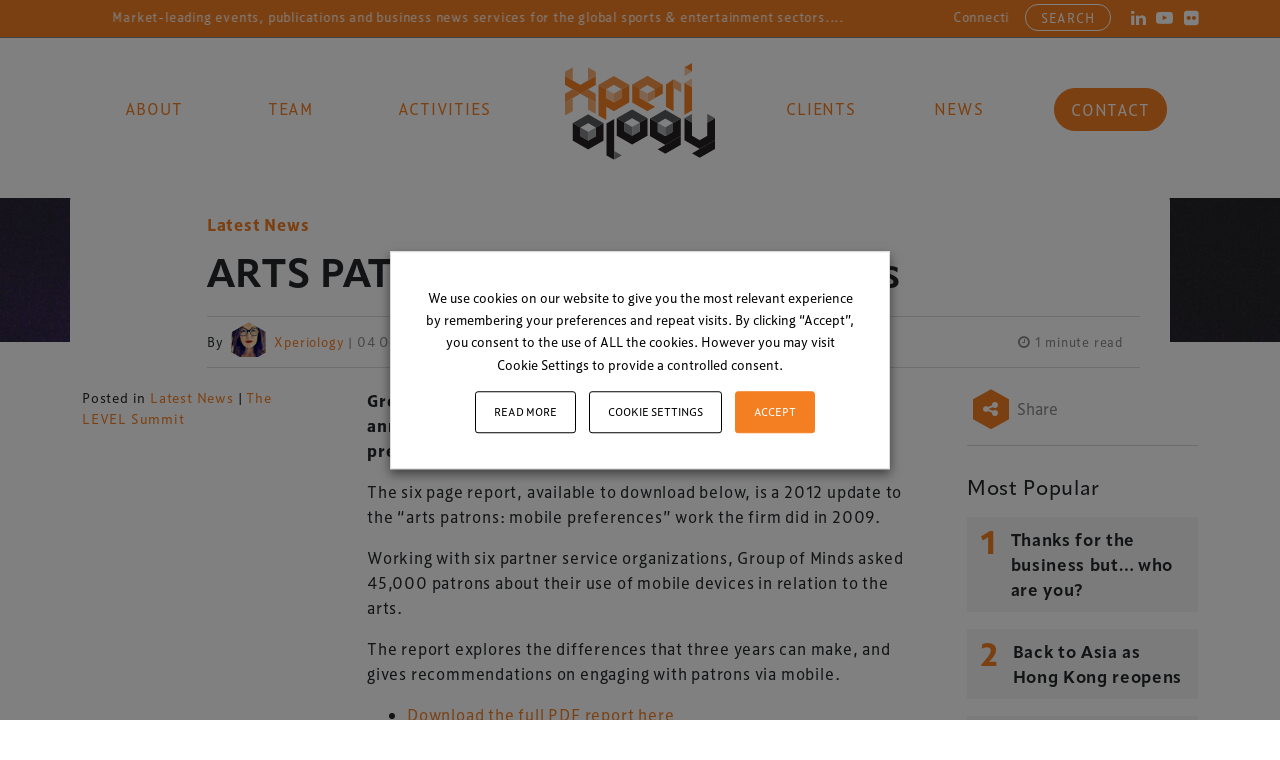

--- FILE ---
content_type: text/html; charset=UTF-8
request_url: https://xperiology.com/arts-patrons-mobile-preferences-2/
body_size: 15535
content:
<!DOCTYPE html>
<html lang="en-US">
<head>
	<meta charset="UTF-8">
	<meta name="viewport" content="width=device-width, initial-scale=1, shrink-to-fit=no">
	<link rel="profile" href="http://gmpg.org/xfn/11">
	<meta name='robots' content='index, follow, max-image-preview:large, max-snippet:-1, max-video-preview:-1' />

	<!-- This site is optimized with the Yoast SEO Premium plugin v18.9 (Yoast SEO v23.0) - https://yoast.com/wordpress/plugins/seo/ -->
	<link media="all" href="https://xperiology.com/wp-content/cache/autoptimize/css/autoptimize_ce5e54da50fd4b7f41493672b105c990.css" rel="stylesheet"><title>ARTS PATRONS: Mobile Preferences - Xperiology</title>
	<link rel="canonical" href="https://xperiology.com/arts-patrons-mobile-preferences-2/" />
	<meta property="og:locale" content="en_US" />
	<meta property="og:type" content="article" />
	<meta property="og:title" content="ARTS PATRONS: Mobile Preferences" />
	<meta property="og:description" content="Group of Minds Arts Marketing Consultants has this week announced the release of new research into the mobile preferences of..." />
	<meta property="og:url" content="https://xperiology.com/arts-patrons-mobile-preferences-2/" />
	<meta property="og:site_name" content="Xperiology" />
	<meta property="article:published_time" content="2013-10-04T16:14:54+00:00" />
	<meta name="author" content="Xperiology" />
	<meta name="twitter:label1" content="Written by" />
	<meta name="twitter:data1" content="Xperiology" />
	<meta name="twitter:label2" content="Est. reading time" />
	<meta name="twitter:data2" content="1 minute" />
	<script type="application/ld+json" class="yoast-schema-graph">{"@context":"https://schema.org","@graph":[{"@type":"Article","@id":"https://xperiology.com/arts-patrons-mobile-preferences-2/#article","isPartOf":{"@id":"https://xperiology.com/arts-patrons-mobile-preferences-2/"},"author":{"name":"Xperiology","@id":"https://xperiology.com/#/schema/person/943f970121c69f76b80e35eda3301f6a"},"headline":"ARTS PATRONS: Mobile Preferences","datePublished":"2013-10-04T16:14:54+00:00","dateModified":"2013-10-04T16:14:54+00:00","mainEntityOfPage":{"@id":"https://xperiology.com/arts-patrons-mobile-preferences-2/"},"wordCount":116,"commentCount":0,"publisher":{"@id":"https://xperiology.com/#organization"},"articleSection":["Latest News","The LEVEL Summit"],"inLanguage":"en-US","potentialAction":[{"@type":"CommentAction","name":"Comment","target":["https://xperiology.com/arts-patrons-mobile-preferences-2/#respond"]}],"copyrightYear":"2013","copyrightHolder":{"@id":"https://xperiology.com/#organization"}},{"@type":"WebPage","@id":"https://xperiology.com/arts-patrons-mobile-preferences-2/","url":"https://xperiology.com/arts-patrons-mobile-preferences-2/","name":"ARTS PATRONS: Mobile Preferences - Xperiology","isPartOf":{"@id":"https://xperiology.com/#website"},"datePublished":"2013-10-04T16:14:54+00:00","dateModified":"2013-10-04T16:14:54+00:00","breadcrumb":{"@id":"https://xperiology.com/arts-patrons-mobile-preferences-2/#breadcrumb"},"inLanguage":"en-US","potentialAction":[{"@type":"ReadAction","target":["https://xperiology.com/arts-patrons-mobile-preferences-2/"]}]},{"@type":"BreadcrumbList","@id":"https://xperiology.com/arts-patrons-mobile-preferences-2/#breadcrumb","itemListElement":[{"@type":"ListItem","position":1,"name":"Home","item":"https://xperiology.com/"},{"@type":"ListItem","position":2,"name":"ARTS PATRONS: Mobile Preferences"}]},{"@type":"WebSite","@id":"https://xperiology.com/#website","url":"https://xperiology.com/","name":"Xperiology","description":"The Science of Experience","publisher":{"@id":"https://xperiology.com/#organization"},"potentialAction":[{"@type":"SearchAction","target":{"@type":"EntryPoint","urlTemplate":"https://xperiology.com/?s={search_term_string}"},"query-input":"required name=search_term_string"}],"inLanguage":"en-US"},{"@type":"Organization","@id":"https://xperiology.com/#organization","name":"Xperiology","url":"https://xperiology.com/","logo":{"@type":"ImageObject","inLanguage":"en-US","@id":"https://xperiology.com/#/schema/logo/image/","url":"https://xperiology.com/wp-content/uploads/2022/08/xperiology_SPOT-whiteline.svg","contentUrl":"https://xperiology.com/wp-content/uploads/2022/08/xperiology_SPOT-whiteline.svg","caption":"Xperiology"},"image":{"@id":"https://xperiology.com/#/schema/logo/image/"}},{"@type":"Person","@id":"https://xperiology.com/#/schema/person/943f970121c69f76b80e35eda3301f6a","name":"Xperiology","image":{"@type":"ImageObject","inLanguage":"en-US","@id":"https://xperiology.com/#/schema/person/image/","url":"https://secure.gravatar.com/avatar/eb4ed11c7f4a4a900cafd67c7af0899f?s=96&d=mm&r=g","contentUrl":"https://secure.gravatar.com/avatar/eb4ed11c7f4a4a900cafd67c7af0899f?s=96&d=mm&r=g","caption":"Xperiology"},"url":"https://xperiology.com/author/xperiologyadmin/"}]}</script>
	<!-- / Yoast SEO Premium plugin. -->


<link rel='dns-prefetch' href='//www.googletagmanager.com' />
<link rel="alternate" type="application/rss+xml" title="Xperiology &raquo; Feed" href="https://xperiology.com/feed/" />
<link rel="alternate" type="application/rss+xml" title="Xperiology &raquo; Comments Feed" href="https://xperiology.com/comments/feed/" />
<script>
window._wpemojiSettings = {"baseUrl":"https:\/\/s.w.org\/images\/core\/emoji\/15.0.3\/72x72\/","ext":".png","svgUrl":"https:\/\/s.w.org\/images\/core\/emoji\/15.0.3\/svg\/","svgExt":".svg","source":{"concatemoji":"https:\/\/xperiology.com\/wp-includes\/js\/wp-emoji-release.min.js?ver=6.6.1"}};
/*! This file is auto-generated */
!function(i,n){var o,s,e;function c(e){try{var t={supportTests:e,timestamp:(new Date).valueOf()};sessionStorage.setItem(o,JSON.stringify(t))}catch(e){}}function p(e,t,n){e.clearRect(0,0,e.canvas.width,e.canvas.height),e.fillText(t,0,0);var t=new Uint32Array(e.getImageData(0,0,e.canvas.width,e.canvas.height).data),r=(e.clearRect(0,0,e.canvas.width,e.canvas.height),e.fillText(n,0,0),new Uint32Array(e.getImageData(0,0,e.canvas.width,e.canvas.height).data));return t.every(function(e,t){return e===r[t]})}function u(e,t,n){switch(t){case"flag":return n(e,"\ud83c\udff3\ufe0f\u200d\u26a7\ufe0f","\ud83c\udff3\ufe0f\u200b\u26a7\ufe0f")?!1:!n(e,"\ud83c\uddfa\ud83c\uddf3","\ud83c\uddfa\u200b\ud83c\uddf3")&&!n(e,"\ud83c\udff4\udb40\udc67\udb40\udc62\udb40\udc65\udb40\udc6e\udb40\udc67\udb40\udc7f","\ud83c\udff4\u200b\udb40\udc67\u200b\udb40\udc62\u200b\udb40\udc65\u200b\udb40\udc6e\u200b\udb40\udc67\u200b\udb40\udc7f");case"emoji":return!n(e,"\ud83d\udc26\u200d\u2b1b","\ud83d\udc26\u200b\u2b1b")}return!1}function f(e,t,n){var r="undefined"!=typeof WorkerGlobalScope&&self instanceof WorkerGlobalScope?new OffscreenCanvas(300,150):i.createElement("canvas"),a=r.getContext("2d",{willReadFrequently:!0}),o=(a.textBaseline="top",a.font="600 32px Arial",{});return e.forEach(function(e){o[e]=t(a,e,n)}),o}function t(e){var t=i.createElement("script");t.src=e,t.defer=!0,i.head.appendChild(t)}"undefined"!=typeof Promise&&(o="wpEmojiSettingsSupports",s=["flag","emoji"],n.supports={everything:!0,everythingExceptFlag:!0},e=new Promise(function(e){i.addEventListener("DOMContentLoaded",e,{once:!0})}),new Promise(function(t){var n=function(){try{var e=JSON.parse(sessionStorage.getItem(o));if("object"==typeof e&&"number"==typeof e.timestamp&&(new Date).valueOf()<e.timestamp+604800&&"object"==typeof e.supportTests)return e.supportTests}catch(e){}return null}();if(!n){if("undefined"!=typeof Worker&&"undefined"!=typeof OffscreenCanvas&&"undefined"!=typeof URL&&URL.createObjectURL&&"undefined"!=typeof Blob)try{var e="postMessage("+f.toString()+"("+[JSON.stringify(s),u.toString(),p.toString()].join(",")+"));",r=new Blob([e],{type:"text/javascript"}),a=new Worker(URL.createObjectURL(r),{name:"wpTestEmojiSupports"});return void(a.onmessage=function(e){c(n=e.data),a.terminate(),t(n)})}catch(e){}c(n=f(s,u,p))}t(n)}).then(function(e){for(var t in e)n.supports[t]=e[t],n.supports.everything=n.supports.everything&&n.supports[t],"flag"!==t&&(n.supports.everythingExceptFlag=n.supports.everythingExceptFlag&&n.supports[t]);n.supports.everythingExceptFlag=n.supports.everythingExceptFlag&&!n.supports.flag,n.DOMReady=!1,n.readyCallback=function(){n.DOMReady=!0}}).then(function(){return e}).then(function(){var e;n.supports.everything||(n.readyCallback(),(e=n.source||{}).concatemoji?t(e.concatemoji):e.wpemoji&&e.twemoji&&(t(e.twemoji),t(e.wpemoji)))}))}((window,document),window._wpemojiSettings);
</script>








<script src="https://xperiology.com/wp-includes/js/jquery/jquery.min.js?ver=3.7.1" id="jquery-core-js"></script>

<script id="cookie-law-info-js-extra">
var Cli_Data = {"nn_cookie_ids":["CONSENT","vuid","__lc_cid","__lc_cst","__oauth_redirect_detector","__cf_bm","last_pys_landing_page","YSC","VISITOR_INFO1_LIVE","yt-remote-device-id","yt-remote-connected-devices","pys_session_limit","pys_start_session","pys_first_visit","pysTrafficSource","pys_landing_page","last_pysTrafficSource"],"non_necessary_cookies":{"necessary":["__lc_cid","__lc_cst","__oauth_redirect_detector","__cf_bm","last_pys_landing_page","cookielawinfo-checkbox-advertisement","pys_session_limit","pys_start_session","pys_first_visit","pysTrafficSource","pys_landing_page","last_pysTrafficSource"],"analytics":["CONSENT","vuid"],"advertisement":["YSC","VISITOR_INFO1_LIVE","yt-remote-device-id","yt-remote-connected-devices"]},"cookielist":{"necessary":{"id":73,"status":true,"priority":0,"title":"Necessary","strict":true,"default_state":false,"ccpa_optout":false,"loadonstart":false},"functional":{"id":74,"status":true,"priority":5,"title":"Functional","strict":false,"default_state":false,"ccpa_optout":false,"loadonstart":false},"performance":{"id":75,"status":true,"priority":4,"title":"Performance","strict":false,"default_state":false,"ccpa_optout":false,"loadonstart":false},"analytics":{"id":76,"status":true,"priority":3,"title":"Analytics","strict":false,"default_state":false,"ccpa_optout":false,"loadonstart":false},"advertisement":{"id":77,"status":true,"priority":2,"title":"Advertisement","strict":false,"default_state":false,"ccpa_optout":false,"loadonstart":false},"others":{"id":78,"status":true,"priority":1,"title":"Others","strict":false,"default_state":false,"ccpa_optout":false,"loadonstart":false}},"ajax_url":"https:\/\/xperiology.com\/wp-admin\/admin-ajax.php","current_lang":"en","security":"21094c563d","eu_countries":["GB"],"geoIP":"disabled","use_custom_geolocation_api":"","custom_geolocation_api":"https:\/\/geoip.cookieyes.com\/geoip\/checker\/result.php","consentVersion":"3","strictlyEnabled":["necessary","obligatoire"],"cookieDomain":"","privacy_length":"250","ccpaEnabled":"","ccpaRegionBased":"","ccpaBarEnabled":"","ccpaType":"gdpr","triggerDomRefresh":"","secure_cookies":""};
var log_object = {"ajax_url":"https:\/\/xperiology.com\/wp-admin\/admin-ajax.php"};
</script>






<!-- Google tag (gtag.js) snippet added by Site Kit -->

<!-- Google Analytics snippet added by Site Kit -->
<script src="https://www.googletagmanager.com/gtag/js?id=G-RWHC7J8W08" id="google_gtagjs-js" async></script>
<script id="google_gtagjs-js-after">
window.dataLayer = window.dataLayer || [];function gtag(){dataLayer.push(arguments);}
gtag("set","linker",{"domains":["xperiology.com"]});
gtag("js", new Date());
gtag("set", "developer_id.dZTNiMT", true);
gtag("config", "G-RWHC7J8W08");
</script>

<!-- End Google tag (gtag.js) snippet added by Site Kit -->
<link rel="https://api.w.org/" href="https://xperiology.com/wp-json/" /><link rel="alternate" title="JSON" type="application/json" href="https://xperiology.com/wp-json/wp/v2/posts/4317" /><link rel="EditURI" type="application/rsd+xml" title="RSD" href="https://xperiology.com/xmlrpc.php?rsd" />
<meta name="generator" content="WordPress 6.6.1" />
<link rel='shortlink' href='https://xperiology.com/?p=4317' />
<link rel="alternate" title="oEmbed (JSON)" type="application/json+oembed" href="https://xperiology.com/wp-json/oembed/1.0/embed?url=https%3A%2F%2Fxperiology.com%2Farts-patrons-mobile-preferences-2%2F" />
<link rel="alternate" title="oEmbed (XML)" type="text/xml+oembed" href="https://xperiology.com/wp-json/oembed/1.0/embed?url=https%3A%2F%2Fxperiology.com%2Farts-patrons-mobile-preferences-2%2F&#038;format=xml" />
<meta name="generator" content="Site Kit by Google 1.131.0" /><meta name="mobile-web-app-capable" content="yes">
<meta name="apple-mobile-web-app-capable" content="yes">
<meta name="apple-mobile-web-app-title" content="Xperiology - The Science of Experience">




        

    


<link rel="icon" href="https://xperiology.com/wp-content/uploads/2022/08/favicon.png" sizes="32x32" />
<link rel="icon" href="https://xperiology.com/wp-content/uploads/2022/08/favicon.png" sizes="192x192" />
<link rel="apple-touch-icon" href="https://xperiology.com/wp-content/uploads/2022/08/favicon.png" />
<meta name="msapplication-TileImage" content="https://xperiology.com/wp-content/uploads/2022/08/favicon.png" />
		
		</head>


 <body class="post-template-default single single-post postid-4317 single-format-standard wp-custom-logo wp-embed-responsive group-blog understrap-has-sidebar" itemscope itemtype="http://schema.org/WebSite"> 
<div class="site" id="page">

	<!-- ******************* The Navbar Area ******************* -->
	<header id="wrapper-navbar">

		<a class="skip-link sr-only sr-only-focusable" href="#content">Skip to content</a>

		

	<div class="top-bar-wrapper ">

		<div class="container topbar-container">

			<div class="row">

				<div class="col-12">

					<div class="top-bar">

						<div class="row">

							<div class="col-12">

								<div class="top-bar-content reveal-still animation-delay-3">

									
										<div class="top-bar-cta-holder">

											<div class="top-bar-cta">Market-leading events, publications and business news services for the global sports & entertainment sectors.... </div><div class="top-bar-cta">Connecting sports, entertainment, arts and culture businesses with the latest in operations and technology</div>
										</div>

																	</div>

							</div>

							<div class="col-md-12 col-lg-3">

							</div>

							<div class="col-md-8 col-lg-6">

							</div>

							<div class="col-md-4 col-lg-3">

								<div class="top-bar-links">

									
										<div class="top-bar-socials reveal-still animation-delay-3">

											<div class="social-links"><ul><li class="social-item"><a href="https://www.linkedin.com/company/2014666?trk=tyah&trkInfo=tarId%3A1399021428346%2Ctas%3Axperiology%2Cidx%3A2-1-2" target="_blank"><i class="fa fa-linkedin" aria-hidden="true"></i></a></li><li class="social-item"><a href="http://www.youtube.com/user/xperiology/videos" target="_blank"><i class="fa fa-youtube-play" aria-hidden="true"></i></a></li><li class="social-item"><a href="https://www.flickr.com/photos/xperiology/sets" target="_blank"><i class="fa fa-flickr" aria-hidden="true"></i></a></li></ul></div>
										</div>

									
									
<div class="top-bar-search reveal-still animation-delay-4">

    <a href="#" data-bs-toggle="modal" data-bs-target="#search-modal" >Search</a>

</div>

<div class="modal fade" id="search-modal" tabindex="-1" aria-labelledby="search-modalLabel" aria-hidden="true">
    <div class="modal-dialog modal-dialog-centered ">
        <div class="modal-content">

            <div class="modal-header">
                <h5 class="modal-title" id="exampleModalLabel">Search our site</h5>
                <button type="button" class="btn-close" data-bs-dismiss="modal" aria-label="Close"></button>
            </div>

            <div class="modal-body">

                <form id="labnol" action="https://xperiology.com" method="get">

                    <div class="speech">
                        <a onclick="startDictation()" class="search-mic-icon" alt="search mic"/><i class="fa fa-microphone" aria-hidden="true"></i></a>
                        <input type="text" size="256" name="s" value="" id="transcript" data-swplive="true" placeholder="Search.." /> <!-- data-swplive="true" enables SearchWP Live Search -->
                        <span class="search-mag-icon" onclick="document.forms['labnol'].submit();"><i class="fa fa-search" aria-hidden="true"></i></span>
                        
                    </div>

                    <!-- <input type="submit" value="<i class='fa fa-search' aria-hidden='true'></i>"> -->

                </form>

                
            </div>

            <div class="modal-footer">
                <button type="button" class="btn btn-secondary" data-bs-dismiss="modal">Close</button>
            </div>

        </div>
    </div>
</div>
								</div>

							</div>

						</div>

					</div>

				</div>

			</div>

		</div>

	</div>


<nav id="main-nav" class="navbar navbar-expand-md navbar-dark bg-primary regular-header " aria-labelledby="main-nav-label">

	<h2 id="main-nav-label" class="screen-reader-text">
		Main Navigation	</h2>

	<div class="container">

		<div class="row">

			
				
				<div class="col-3 col-md-5">

					<div class="desktop-menu-container left reveal-still animation-delay-2">
					
						<div class="left-menu desktop-menu"><ul id="left-menu" class="navbar-nav w-100 justify-content-around"><li itemscope="itemscope" itemtype="https://www.schema.org/SiteNavigationElement" id="menu-item-7575" class="menu-item menu-item-type-custom menu-item-object-custom menu-item-7575 nav-item"><a title="About" href="/#about" class="nav-link">About</a></li>
<li itemscope="itemscope" itemtype="https://www.schema.org/SiteNavigationElement" id="menu-item-7576" class="menu-item menu-item-type-custom menu-item-object-custom menu-item-7576 nav-item"><a title="Team" href="/#team" class="nav-link">Team</a></li>
<li itemscope="itemscope" itemtype="https://www.schema.org/SiteNavigationElement" id="menu-item-7577" class="menu-item menu-item-type-custom menu-item-object-custom menu-item-7577 nav-item"><a title="Activities" href="/#activities" class="nav-link">Activities</a></li>
</ul></div>
					</div>

				</div>

				<div class="col-6 col-md-2">

					<a class="navbar-brand reveal-still" rel="home" href="https://xperiology.com/" itemprop="url">
						<img width="1" height="1" src="https://xperiology.com/wp-content/uploads/2022/08/xperiology_SPOT.svg" class="img-fluid header-logo" alt="Xperiology Site Logo">
					</a>

				</div>

				<div class="col-3 col-md-5">

					<div class="desktop-menu-container right reveal-still animation-delay-2">

						<div class="right-menu desktop-menu"><ul id="right-menu" class="navbar-nav w-100 justify-content-around"><li itemscope="itemscope" itemtype="https://www.schema.org/SiteNavigationElement" id="menu-item-7578" class="menu-item menu-item-type-custom menu-item-object-custom menu-item-7578 nav-item"><a title="Clients" href="/#clients" class="nav-link">Clients</a></li>
<li itemscope="itemscope" itemtype="https://www.schema.org/SiteNavigationElement" id="menu-item-7611" class="menu-item menu-item-type-post_type menu-item-object-page menu-item-7611 nav-item"><a title="News" href="https://xperiology.com/news/" class="nav-link">News</a></li>
<li itemscope="itemscope" itemtype="https://www.schema.org/SiteNavigationElement" id="menu-item-7580" class="highlight menu-item menu-item-type-custom menu-item-object-custom menu-item-7580 nav-item"><a title="Contact" href="/#contact" class="nav-link">Contact</a></li>
</ul></div>
						
<div class="mobile-menu">

    <a class="nav-button"><span id="nav-icon3"><span></span><span></span><span></span><span></span></span></a>

    <div class="fixed-top main-menu">

        <div class="flex-center p-5">

            <div class="row">

                <div class="col-md-12">

                    <!-- Site title as branding in the menu -->

                    
                        <div class="mobile-menu-logo"><a href="https://xperiology.com/" class="navbar-brand custom-logo-link" rel="home"><img width="1" height="1" src="https://xperiology.com/wp-content/uploads/2022/08/xperiology_SPOT-whiteline.svg" class="img-fluid" alt="Xperiology" decoding="async" /></a></div>

                    
                    <!-- end custom logo -->

                    <div class="mobile-primary-menu">

                        <div id="navbarMainMobile" class="mobile-primary"><ul id="mobile-primary-menu" class="navbar-primary-mobile"><li itemscope="itemscope" itemtype="https://www.schema.org/SiteNavigationElement" id="menu-item-7902" class="menu-item menu-item-type-custom menu-item-object-custom menu-item-7902 nav-item"><a title="About" href="/#about" class="nav-link">About</a></li>
<li itemscope="itemscope" itemtype="https://www.schema.org/SiteNavigationElement" id="menu-item-7901" class="menu-item menu-item-type-custom menu-item-object-custom menu-item-7901 nav-item"><a title="Team" href="/#team" class="nav-link">Team</a></li>
<li itemscope="itemscope" itemtype="https://www.schema.org/SiteNavigationElement" id="menu-item-7900" class="menu-item menu-item-type-custom menu-item-object-custom menu-item-7900 nav-item"><a title="Events" href="/#activities" class="nav-link">Events</a></li>
<li itemscope="itemscope" itemtype="https://www.schema.org/SiteNavigationElement" id="menu-item-7899" class="menu-item menu-item-type-custom menu-item-object-custom menu-item-7899 nav-item"><a title="Clients" href="/#clients" class="nav-link">Clients</a></li>
<li itemscope="itemscope" itemtype="https://www.schema.org/SiteNavigationElement" id="menu-item-917" class="menu-item menu-item-type-post_type menu-item-object-page menu-item-917 nav-item"><a title="News" href="https://xperiology.com/news/" class="nav-link">News</a></li>
<li itemscope="itemscope" itemtype="https://www.schema.org/SiteNavigationElement" id="menu-item-7898" class="menu-item menu-item-type-custom menu-item-object-custom menu-item-7898 nav-item"><a title="Contact" href="/#contact" class="nav-link">Contact</a></li>
</ul></div>
                    </div>

                </div>

            </div>

        </div>

    </div>

</div>
					</div>

				</div>

			
		</div>

	</div><!-- .container(-fluid) -->

</nav><!-- .site-navigation -->

	</header><!-- #wrapper-navbar end -->


	<article class="post-4317 post type-post status-publish format-standard hentry category-latest-news category-the-level-summit" id="post-4317">

		
		<div class="single-post-hero reveal-still" style="background-image:url('https://xperiology.com/wp-content/uploads/2022/08/yvette-de-wit-8XLapfNMW04-unsplash-scaled.jpg');">

		</div>

		<div class="container" id="post-hero">

				<div class="row">

					<div class="col-12 head-col">

						<div class="post-tax-tag reveal-still animation-delay-2">
							<p>
							<a class='post-header-cats' href='https://xperiology.com/category/latest-news/'>
							            <span class=Latest News>Latest News</span></a>							</p>
						</div>

						<div class="post-hero-head">

							<header class="entry-header reveal-still animation-delay-1"><h1 class="entry-title">ARTS PATRONS: Mobile Preferences</h1></header>
						</div>

						<div class="post-meta-row reveal-still animation-delay-2">
							<div class="post-meta-first">
								<p>By 								<div class="hex-holder"><img class="single-post-author-img" src="https://secure.gravatar.com/avatar/eb4ed11c7f4a4a900cafd67c7af0899f?s=96&d=mm&r=g"></div>									<a href="https://xperiology.com/author/xperiologyadmin/">Xperiology</a>&nbsp;<span class="">|  04 October 2013</span></p>
							</div>
							<div class="post-meta-second">
								<script type="text/javascript">
									$ = jQuery;
									$.fn.digits = function(){ 
									    return this.each(function(){ 
									        $(this).text( $(this).text().replace(/(\d)(?=(\d\d\d)+(?!\d))/g, "$1,") ); 
									    })
									}
							        $(document).ready(function() {
							            var data = {
					                       action: 'get_custom_meta',
					                       id: 4317					                    };
					                    $.get(ajaxurl, data, function(response){
					                        // console.log(response);
					                        if ( response > 74 ){
											    // alert(response);
											    $( '.view-count-span-inner' ).text(response);
											    $( '.view-count-span-inner' ).digits();
											    $( '.view-count-span' ).removeClass( 'hidden' );
											} 
					                    });
							        });
								</script>

								<p><span class="reading-time-span"><i class="fa fa-clock-o" aria-hidden="true"></i> 1 minute read</span>  &nbsp;&nbsp;  <span class="view-count-span hidden"><span class="view-count-span-inner"></span> <i class="fa fa-eye" aria-hidden="true"></i></span></p>

							</div>

						</div>

						
					</div>

				</div>

			</div>

		<div class="wrapper" id="single-post-wrapper">

			<main class="site-main" id="main" role="main">

				<div class="container" id="content">

					<div class="row">

						<div class="col-xl-3 sb-l-wrapper reveal-still">

							<div class="sb-l">

                                <div class="soc-share">

                                                                   
                                </div>

								
								<div class="sidebar-cats-n-tags">

									<span class="cat-links">Posted in <a href="https://xperiology.com/category/latest-news/" rel="category tag">Latest News</a> | <a href="https://xperiology.com/category/the-level-summit/" rel="category tag">The LEVEL Summit</a></span>
								</div>

								
								
							</div>

						</div>

						<div class="col-lg-8 col-xl-6 content-area reveal-still" id="primary">

                            
							<p><strong>Group of Minds Arts Marketing Consultants has this week announced the release of new research into the mobile preferences of arts and cultural patrons.</strong></p>
<p>The six page report, available to download below, is a 2012 update to the &#8220;arts patrons: mobile preferences&#8221; work the firm did in 2009.</p>
<p>Working with six partner service organizations, Group of Minds asked 45,000 patrons about their use of mobile devices in relation to the arts.</p>
<p>The report explores the differences that three years can make, and gives recommendations on engaging with patrons via mobile.</p>
<ul>
<li><a href="http://groupofminds.com/files/research/2012_arts_patrons_mobile_preferences_groupofminds.pdf" target="_blank">Download the full PDF report here</a></li>
<li><a href="http://us2.campaign-archive2.com/?u=ef455b7cf3ff0153fd59e6e04&amp;id=5c14ce100f&amp;e=38b6e30049" target="_blank">Download a smart phone friendly version here</a></li>
</ul>
<p><em>NB: Group of Minds Arts Marketing Consultants <a href="http://www.auditoriumsmeet.com/auditoriumsmeet-2012-partnering-with-group-of-minds-arts-consultancy/" target="_blank">partnered with</a> <strong>Auditoriums</strong>Meet 2012 in Edinburgh</em></p>

							<div class="mobile-cats-n-tags">

								<span class="cat-links">Posted in <a href="https://xperiology.com/category/latest-news/" rel="category tag">Latest News</a> | <a href="https://xperiology.com/category/the-level-summit/" rel="category tag">The LEVEL Summit</a></span>
							</div>


							<div class="soc-share">
								<hr>
								<div class="social-share-content">
									<p class=""><button type="button" href="#" data-bs-toggle="modal" data-bs-target="#social_modal"><div class="hex-holder"><i class="fa fa-share-alt" aria-hidden="true"></i></div> Share</button></p>
								</div>

								
								
							</div>


							<div class="row post-pag">
								<div class="pag-wrapper align-items-center" >
											<nav class="container navigation post-navigation">
			<h2 class="screen-reader-text">Post navigation</h2>
			<div class="prev-next-wrap"><div class="prev-txt">Previous</div><div class="next-txt">Next</div></div>
			<div class="d-flex nav-links justify-content-between">

				<div class="post-pag-arrow left"><i class="fa fa-angle-left"></i></div><span class="nav-previous"><a href="https://xperiology.com/in-pictures-a-pirates-symphony-at-kkl-luzern-2/" rel="prev">IN PICTURES: A Pirate’s Symphony, at KKL Luzern</a></span><span class="nav-next"><a href="https://xperiology.com/partner-news-xperiology-partners-with-tapcrowd-to-create-ultimate-mobile-event-experience-2/" rel="next">PARTNER NEWS: Xperiology partners with TapCrowd to create ultimate mobile event experience</a></span><div class="post-pag-arrow right"><i class="fa fa-angle-right"></i></div>			</div><!-- .nav-links -->
		</nav><!-- .navigation -->
										</div>
							</div>

							<!-- <div class="tax-cat-tags">
								<div class="col-sm-6 tax-cat">
									<p class="">Filed under</p>

									<button class="btn" >Awards</button>|<button class="btn" >Ticketing</button>

								</div>

								<div class="col-sm-6 tax-tags">
									<p class="">Tags</p>
									<button class="btn" >Ticketing</button>|<button class="btn" >Stadiums</button>
								</div>
							</div> -->

						</div>

						<div class="col-lg-4 col-xl-3 sb-r-wrapper reveal-still">

							<div class="sb-r">

                                <div class="soc-share">

                                	<button type="button" href="#" data-bs-toggle="modal" data-bs-target="#social_modal"><div class="hex-holder"><i class="fa fa-share-alt" aria-hidden="true"></i></div> Share</button>
                                                              
                                </div>

								
								<div class="col-md-12 col-lg-12 grid-item">

								    <div class="most-viewed-posts">

								        <h2>Most Popular</h2>

								        <div class="row">

								            
								            
								                
								                <div class="col-md-6 col-lg-12">
								                	<a href="https://xperiology.com/thanks-for-the-business-but-who-are-you/">
								                    <div class="single-popular-post post-list-single-wrapper">

								                        <div class="top-posts-number">
								                            1								                        </div>

								                        <div class="top-posts-content">

								                            <div class="heading"><a href="https://xperiology.com/thanks-for-the-business-but-who-are-you/"><h3>Thanks for the business but&#8230; who are you?</h3></a></div>
								                            <footer class="entry-footer">
								                                								                                    <div class="entry-meta">
								                                        <span class="posted-on">Posted on <a href="https://xperiology.com/thanks-for-the-business-but-who-are-you/" rel="bookmark"><time class="entry-date published" datetime="2024-05-10T09:14:22+00:00">May 10, 2024</time><time class="updated" datetime="2024-05-10T09:27:10+00:00"> (May 10, 2024) </time></a></span><span class="byline"> by<span class="author vcard"> <a class="url fn n" href="https://xperiology.com/author/ianxp/">Ian Nuttall</a></span></span>								                                    </div><!-- .entry-meta -->
								                                								                                								                                								                            </footer><!-- .entry-footer -->
								                        </div>

								                    </div>
								                    </a>
								                </div>


								                
								            
								                
								                <div class="col-md-6 col-lg-12">
								                	<a href="https://xperiology.com/back-to-asia-as-hong-kong-reopens/">
								                    <div class="single-popular-post post-list-single-wrapper">

								                        <div class="top-posts-number">
								                            2								                        </div>

								                        <div class="top-posts-content">

								                            <div class="heading"><a href="https://xperiology.com/back-to-asia-as-hong-kong-reopens/"><h3>Back to Asia as Hong Kong reopens</h3></a></div>
								                            <footer class="entry-footer">
								                                								                                    <div class="entry-meta">
								                                        <span class="posted-on">Posted on <a href="https://xperiology.com/back-to-asia-as-hong-kong-reopens/" rel="bookmark"><time class="entry-date published" datetime="2023-02-17T12:59:47+00:00">February 17, 2023</time><time class="updated" datetime="2023-02-17T13:09:04+00:00"> (February 17, 2023) </time></a></span><span class="byline"> by<span class="author vcard"> <a class="url fn n" href="https://xperiology.com/author/ianxp/">Ian Nuttall</a></span></span>								                                    </div><!-- .entry-meta -->
								                                								                                								                                								                            </footer><!-- .entry-footer -->
								                        </div>

								                    </div>
								                    </a>
								                </div>


								                
								            
								                
								                <div class="col-md-6 col-lg-12">
								                	<a href="https://xperiology.com/asm-global-forges-strategic-partnership-xperiology-across-content-leadership-best-practice/">
								                    <div class="single-popular-post post-list-single-wrapper">

								                        <div class="top-posts-number">
								                            3								                        </div>

								                        <div class="top-posts-content">

								                            <div class="heading"><a href="https://xperiology.com/asm-global-forges-strategic-partnership-xperiology-across-content-leadership-best-practice/"><h3>ASM Global forges strategic partnership with Xperiology across content, leadership and best practice</h3></a></div>
								                            <footer class="entry-footer">
								                                								                                    <div class="entry-meta">
								                                        <span class="posted-on">Posted on <a href="https://xperiology.com/asm-global-forges-strategic-partnership-xperiology-across-content-leadership-best-practice/" rel="bookmark"><time class="entry-date published updated" datetime="2021-11-08T15:05:52+00:00">November 8, 2021</time></a></span><span class="byline"> by<span class="author vcard"> <a class="url fn n" href="https://xperiology.com/author/ianxp/">Ian Nuttall</a></span></span>								                                    </div><!-- .entry-meta -->
								                                								                                								                                								                            </footer><!-- .entry-footer -->
								                        </div>

								                    </div>
								                    </a>
								                </div>


								                
								            
								                
								                <div class="col-md-6 col-lg-12">
								                	<a href="https://xperiology.com/awards-recognising-celebrating-post-pandemic/">
								                    <div class="single-popular-post post-list-single-wrapper">

								                        <div class="top-posts-number">
								                            4								                        </div>

								                        <div class="top-posts-content">

								                            <div class="heading"><a href="https://xperiology.com/awards-recognising-celebrating-post-pandemic/"><h3>AWARDS: Recognising and Celebrating Post-Pandemic</h3></a></div>
								                            <footer class="entry-footer">
								                                								                                    <div class="entry-meta">
								                                        <span class="posted-on">Posted on <a href="https://xperiology.com/awards-recognising-celebrating-post-pandemic/" rel="bookmark"><time class="entry-date published" datetime="2021-10-28T10:52:12+00:00">October 28, 2021</time><time class="updated" datetime="2021-10-28T10:56:32+00:00"> (October 28, 2021) </time></a></span><span class="byline"> by<span class="author vcard"> <a class="url fn n" href="https://xperiology.com/author/ianxp/">Ian Nuttall</a></span></span>								                                    </div><!-- .entry-meta -->
								                                								                                								                                								                            </footer><!-- .entry-footer -->
								                        </div>

								                    </div>
								                    </a>
								                </div>


								                
								            
								                
								                <div class="col-md-6 col-lg-12">
								                	<a href="https://xperiology.com/frontline-ukraines-humanitarian-crisis/">
								                    <div class="single-popular-post post-list-single-wrapper">

								                        <div class="top-posts-number">
								                            5								                        </div>

								                        <div class="top-posts-content">

								                            <div class="heading"><a href="https://xperiology.com/frontline-ukraines-humanitarian-crisis/"><h3>In the frontline of Ukraine&#8217;s humanitarian crisis</h3></a></div>
								                            <footer class="entry-footer">
								                                								                                    <div class="entry-meta">
								                                        <span class="posted-on">Posted on <a href="https://xperiology.com/frontline-ukraines-humanitarian-crisis/" rel="bookmark"><time class="entry-date published updated" datetime="2022-03-28T13:30:15+00:00">March 28, 2022</time></a></span><span class="byline"> by<span class="author vcard"> <a class="url fn n" href="https://xperiology.com/author/ianxp/">Ian Nuttall</a></span></span>								                                    </div><!-- .entry-meta -->
								                                								                                								                                								                            </footer><!-- .entry-footer -->
								                        </div>

								                    </div>
								                    </a>
								                </div>


								                
								            
								                
								                <div class="col-md-6 col-lg-12">
								                	<a href="https://xperiology.com/emergency-making-difference-every-day/">
								                    <div class="single-popular-post post-list-single-wrapper">

								                        <div class="top-posts-number">
								                            6								                        </div>

								                        <div class="top-posts-content">

								                            <div class="heading"><a href="https://xperiology.com/emergency-making-difference-every-day/"><h3>EMERGENCY &#8211; Making a difference. Every day</h3></a></div>
								                            <footer class="entry-footer">
								                                								                                    <div class="entry-meta">
								                                        <span class="posted-on">Posted on <a href="https://xperiology.com/emergency-making-difference-every-day/" rel="bookmark"><time class="entry-date published" datetime="2021-12-28T12:08:28+00:00">December 28, 2021</time><time class="updated" datetime="2021-12-28T12:23:20+00:00"> (December 28, 2021) </time></a></span><span class="byline"> by<span class="author vcard"> <a class="url fn n" href="https://xperiology.com/author/ianxp/">Ian Nuttall</a></span></span>								                                    </div><!-- .entry-meta -->
								                                								                                								                                								                            </footer><!-- .entry-footer -->
								                        </div>

								                    </div>
								                    </a>
								                </div>


								                
								            
								        </div>

								    </div>

								</div>

								
							</div>

						</div>

						
<script type="text/javascript">
  $ = jQuery;
  $(document).ready(function(){
    $('.slick-posts').slick({
      // centerMode: true,
      lazyLoad: 'ondemand',
      infinite: true,
      centerPadding: '60px',
      slidesToShow: 5,
      slidesToScroll: 1,
      useTransform: true,
      cssEase: 'ease-out',
      speed: 850,
      prevArrow: $('.prev-arrow'),
      nextArrow: $('.next-arrow'),
      responsive: [
        {
          breakpoint: 1500,
          settings: {
            centerPadding: '60px',
            slidesToShow: 5,
            slidesToScroll: 1,
          }
        },
        {
          breakpoint: 1200,
          settings: {
            centerPadding: '50px',
            slidesToShow: 3,
            slidesToScroll: 1,
          }
        },
        {
          breakpoint: 991,
          settings: {
            centerPadding: '40px',
            slidesToShow: 2,
            slidesToScroll: 1,
          }
        },
        {
          breakpoint: 480,
          settings: {
            centerMode: true,
            centerPadding: '40px',
            slidesToShow: 1,
          }
        }
      ]
    });
});
</script>


  <div class="col-12 posts-carousel reveal-still">

    <h2 class="related" >Related Posts</h2>

    <div class="modal-slide-nav">

      <div class="prev-arrow slick-arrow"><i class="fa fa-chevron-left" aria-hidden="true"></i></div>
      <div class="next-arrow slick-arrow"><i class="fa fa-chevron-right" aria-hidden="true"></i></div>
      
    </div>

    <div class="slick-posts">

        <!--fwp-loop-->

            <div class="single-post">

                
<div class="post-row-single  ">

	<article class="post-8079 post type-post status-publish format-standard has-post-thumbnail hentry category-latest-news category-xperiology tag-sas25 tag-sba25 tag-sbs25 tag-tas25 tag-tba25 tag-tbf25 tag-tda25 tag-tds25 tag-b2b tag-events" id="post-8079">

		<div class="post-list-single-wrapper reveal-still ">

			
				
				<a href="https://xperiology.com/xperiology-in-2025-global-leaders-cutting-edge-content-unbeatable-networking/"><img class="lazy post-grid-img" data-src="https://xperiology.com/wp-content/uploads/2025/01/XP-2025-Events-1300-x-600-px-1024x475.png" /></a>

			
			<div class="post-list-single-content">

				<header class="entry-header">

					<h2 class="entry-title"><a href="https://xperiology.com/xperiology-in-2025-global-leaders-cutting-edge-content-unbeatable-networking/" rel="bookmark">Xperiology in 2025: Global Leaders. Cutting-Edge Content. Unbeatable Networking</a></h2>
				</header><!-- .entry-header -->

				
				<footer class="entry-footer">

					<div class="entry-meta">
						<div class="reading-time"><i class="fa fa-clock-o" aria-hidden="true"></i> 4 minute read</div><div class="float-date"><a href="https://xperiology.com/xperiology-in-2025-global-leaders-cutting-edge-content-unbeatable-networking/" >29 January 2025</a></div>					</div><!-- .entry-meta -->

					
				</footer><!-- .entry-footer -->

			</div>

		</div>

	</article><!-- #post-## -->

</div>

            </div>

        
            <div class="single-post">

                
<div class="post-row-single  ">

	<article class="post-7480 post type-post status-publish format-standard has-post-thumbnail hentry category-latest-news" id="post-7480">

		<div class="post-list-single-wrapper reveal-still ">

			
				
				<a href="https://xperiology.com/virtual-real-success/"><img class="lazy post-grid-img" data-src="https://xperiology.com/wp-content/uploads/2021/04/SBS20V-statsCloud1300-1024x475.jpg" /></a>

			
			<div class="post-list-single-content">

				<header class="entry-header">

					<h2 class="entry-title"><a href="https://xperiology.com/virtual-real-success/" rel="bookmark">Our Virtual but very real success</a></h2>
				</header><!-- .entry-header -->

				
				<footer class="entry-footer">

					<div class="entry-meta">
						<div class="reading-time"><i class="fa fa-clock-o" aria-hidden="true"></i> 2 minute read</div><div class="float-date"><a href="https://xperiology.com/virtual-real-success/" >10 January 2021</a></div>					</div><!-- .entry-meta -->

					
				</footer><!-- .entry-footer -->

			</div>

		</div>

	</article><!-- #post-## -->

</div>

            </div>

        
            <div class="single-post">

                
<div class="post-row-single  ">

	<article class="post-7486 post type-post status-publish format-standard has-post-thumbnail hentry category-latest-news tag-success tag-virtualevents" id="post-7486">

		<div class="post-list-single-wrapper reveal-still ">

			
				
				<a href="https://xperiology.com/thats-wrap-2020/"><img class="lazy post-grid-img" data-src="https://xperiology.com/wp-content/uploads/2021/04/SBS20V-panel-thanks1300-1024x475.png" /></a>

			
			<div class="post-list-single-content">

				<header class="entry-header">

					<h2 class="entry-title"><a href="https://xperiology.com/thats-wrap-2020/" rel="bookmark">That&#8217;s a wrap on 2020</a></h2>
				</header><!-- .entry-header -->

				
				<footer class="entry-footer">

					<div class="entry-meta">
						<div class="reading-time"><i class="fa fa-clock-o" aria-hidden="true"></i> 2 minute read</div><div class="float-date"><a href="https://xperiology.com/thats-wrap-2020/" >8 December 2020</a></div>					</div><!-- .entry-meta -->

					
				</footer><!-- .entry-footer -->

			</div>

		</div>

	</article><!-- #post-## -->

</div>

            </div>

        
            <div class="single-post">

                
<div class="post-row-single  ">

	<article class="post-7444 post type-post status-publish format-standard has-post-thumbnail hentry category-articles category-latest-news category-xperiology" id="post-7444">

		<div class="post-list-single-wrapper reveal-still ">

			
				
				<a href="https://xperiology.com/tbf20-online-2020/"><img class="lazy post-grid-img" data-src="https://xperiology.com/wp-content/uploads/2020/10/TBF20-goesonline-ondemand-1024x475.png" /></a>

			
			<div class="post-list-single-content">

				<header class="entry-header">

					<h2 class="entry-title"><a href="https://xperiology.com/tbf20-online-2020/" rel="bookmark">#TBF20: Online For All In 2020</a></h2>
				</header><!-- .entry-header -->

				
				<footer class="entry-footer">

					<div class="entry-meta">
						<div class="reading-time"><i class="fa fa-clock-o" aria-hidden="true"></i> 1 minute read</div><div class="float-date"><a href="https://xperiology.com/tbf20-online-2020/" >9 October 2020</a></div>					</div><!-- .entry-meta -->

					
				</footer><!-- .entry-footer -->

			</div>

		</div>

	</article><!-- #post-## -->

</div>

            </div>

        
            <div class="single-post">

                
<div class="post-row-single  ">

	<article class="post-7447 post type-post status-publish format-standard has-post-thumbnail hentry category-the-stadium-business-summit category-the-stadium-business-design-and-development-summit category-articles category-latest-news" id="post-7447">

		<div class="post-list-single-wrapper reveal-still ">

			
				
				<a href="https://xperiology.com/reopen-reimagine-stadium-biz-summit-heads-online/"><img class="lazy post-grid-img" data-src="https://xperiology.com/wp-content/uploads/2020/10/SBS20-TDS20onlineNews-1024x475.jpg" /></a>

			
			<div class="post-list-single-content">

				<header class="entry-header">

					<h2 class="entry-title"><a href="https://xperiology.com/reopen-reimagine-stadium-biz-summit-heads-online/" rel="bookmark">Reopen &#038; Reimagine: The Stadium Biz Summit heads online</a></h2>
				</header><!-- .entry-header -->

				
				<footer class="entry-footer">

					<div class="entry-meta">
						<div class="reading-time"><i class="fa fa-clock-o" aria-hidden="true"></i> 1 minute read</div><div class="float-date"><a href="https://xperiology.com/reopen-reimagine-stadium-biz-summit-heads-online/" >6 October 2020</a></div>					</div><!-- .entry-meta -->

					
				</footer><!-- .entry-footer -->

			</div>

		</div>

	</article><!-- #post-## -->

</div>

            </div>

        
            <div class="single-post">

                
<div class="post-row-single  ">

	<article class="post-7287 post type-post status-publish format-standard has-post-thumbnail hentry category-articles category-featured category-latest-news" id="post-7287">

		<div class="post-list-single-wrapper reveal-still ">

			
				
				<a href="https://xperiology.com/building-anticipation-customer-journey/"><img class="lazy post-grid-img" data-src="https://xperiology.com/wp-content/uploads/2018/10/XP-LaplandUK.jpg" /></a>

			
			<div class="post-list-single-content">

				<header class="entry-header">

					<h2 class="entry-title"><a href="https://xperiology.com/building-anticipation-customer-journey/" rel="bookmark">Building Anticipation on the Customer Journey</a></h2>
				</header><!-- .entry-header -->

				
				<footer class="entry-footer">

					<div class="entry-meta">
						<div class="reading-time"><i class="fa fa-clock-o" aria-hidden="true"></i> 2 minute read</div><div class="float-date"><a href="https://xperiology.com/building-anticipation-customer-journey/" >9 October 2018</a></div>					</div><!-- .entry-meta -->

					
				</footer><!-- .entry-footer -->

			</div>

		</div>

	</article><!-- #post-## -->

</div>

            </div>

        
            <div class="single-post">

                
<div class="post-row-single  ">

	<article class="post-7271 post type-post status-publish format-standard has-post-thumbnail hentry category-articles category-featured category-latest-news category-xperiology" id="post-7271">

		<div class="post-list-single-wrapper reveal-still ">

			
				
				<a href="https://xperiology.com/2x2-two-news-sites-turn-two/"><img class="lazy post-grid-img" data-src="https://xperiology.com/wp-content/uploads/2018/10/XP-blog-IN-20181003.jpg" /></a>

			
			<div class="post-list-single-content">

				<header class="entry-header">

					<h2 class="entry-title"><a href="https://xperiology.com/2x2-two-news-sites-turn-two/" rel="bookmark">2&#215;2: Our two news sites turn two</a></h2>
				</header><!-- .entry-header -->

				
				<footer class="entry-footer">

					<div class="entry-meta">
						<div class="reading-time"><i class="fa fa-clock-o" aria-hidden="true"></i> 3 minute read</div><div class="float-date"><a href="https://xperiology.com/2x2-two-news-sites-turn-two/" >4 October 2018</a></div>					</div><!-- .entry-meta -->

					
				</footer><!-- .entry-footer -->

			</div>

		</div>

	</article><!-- #post-## -->

</div>

            </div>

        
            <div class="single-post">

                
<div class="post-row-single  ">

	<article class="post-6045 post type-post status-publish format-standard has-post-thumbnail hentry category-articles category-nordic-venue-forum category-the-level-summit" id="post-6045">

		<div class="post-list-single-wrapper reveal-still ">

			
				
				<a href="https://xperiology.com/white-elephant-or-the-future-of-the-museum/"><img class="lazy post-grid-img" data-src="https://xperiology.com/wp-content/uploads/2016/01/RioMuseum.jpg" /></a>

			
			<div class="post-list-single-content">

				<header class="entry-header">

					<h2 class="entry-title"><a href="https://xperiology.com/white-elephant-or-the-future-of-the-museum/" rel="bookmark">White Elephant or the future of the museum?</a></h2>
				</header><!-- .entry-header -->

				
				<footer class="entry-footer">

					<div class="entry-meta">
						<div class="reading-time"><i class="fa fa-clock-o" aria-hidden="true"></i> 3 minute read</div><div class="float-date"><a href="https://xperiology.com/white-elephant-or-the-future-of-the-museum/" >7 January 2016</a></div>					</div><!-- .entry-meta -->

					
				</footer><!-- .entry-footer -->

			</div>

		</div>

	</article><!-- #post-## -->

</div>

            </div>

        
            <div class="single-post">

                
<div class="post-row-single  ">

	<article class="post-5594 post type-post status-publish format-standard has-post-thumbnail hentry category-latest-news category-xperiology" id="post-5594">

		<div class="post-list-single-wrapper reveal-still ">

			
				
				<a href="https://xperiology.com/matt-flies-the-nest-compass-in-hand/"><img class="lazy post-grid-img" data-src="https://xperiology.com/wp-content/uploads/2015/08/MatthewWall_Xperiologist.jpg" /></a>

			
			<div class="post-list-single-content">

				<header class="entry-header">

					<h2 class="entry-title"><a href="https://xperiology.com/matt-flies-the-nest-compass-in-hand/" rel="bookmark">Matt flies the nest… Compass in hand</a></h2>
				</header><!-- .entry-header -->

				
				<footer class="entry-footer">

					<div class="entry-meta">
						<div class="reading-time"><i class="fa fa-clock-o" aria-hidden="true"></i> 2 minute read</div><div class="float-date"><a href="https://xperiology.com/matt-flies-the-nest-compass-in-hand/" >21 August 2015</a></div>					</div><!-- .entry-meta -->

					
				</footer><!-- .entry-footer -->

			</div>

		</div>

	</article><!-- #post-## -->

</div>

            </div>

        
            <div class="single-post">

                
<div class="post-row-single  ">

	<article class="post-5535 post type-post status-publish format-standard has-post-thumbnail hentry category-latest-news category-xperiology" id="post-5535">

		<div class="post-list-single-wrapper reveal-still ">

			
				
				<a href="https://xperiology.com/whos-top-of-thestadiumbusiness-league-table-2015/"><img class="lazy post-grid-img" data-src="https://xperiology.com/wp-content/uploads/2015/04/FML-TSB-Table-Header-Image-921x411.png" /></a>

			
			<div class="post-list-single-content">

				<header class="entry-header">

					<h2 class="entry-title"><a href="https://xperiology.com/whos-top-of-thestadiumbusiness-league-table-2015/" rel="bookmark">Who&#8217;s top of TheStadiumBusiness League Table 2015?</a></h2>
				</header><!-- .entry-header -->

				
				<footer class="entry-footer">

					<div class="entry-meta">
						<div class="reading-time"><i class="fa fa-clock-o" aria-hidden="true"></i> 1 minute read</div><div class="float-date"><a href="https://xperiology.com/whos-top-of-thestadiumbusiness-league-table-2015/" >15 April 2015</a></div>					</div><!-- .entry-meta -->

					
				</footer><!-- .entry-footer -->

			</div>

		</div>

	</article><!-- #post-## -->

</div>

            </div>

        
            <div class="single-post">

                
<div class="post-row-single  ">

	<article class="post-5531 post type-post status-publish format-standard has-post-thumbnail hentry category-latest-news category-xperiology" id="post-5531">

		<div class="post-list-single-wrapper reveal-still ">

			
				
				<a href="https://xperiology.com/xperiology-event-donations-to-help-restore-bac-to-its-former-glory/"><img class="lazy post-grid-img" data-src="https://xperiology.com/wp-content/uploads/2015/04/BAC.png" /></a>

			
			<div class="post-list-single-content">

				<header class="entry-header">

					<h2 class="entry-title"><a href="https://xperiology.com/xperiology-event-donations-to-help-restore-bac-to-its-former-glory/" rel="bookmark">Xperiology Event Donations to help &#8220;restore BAC to its former glory&#8221;!</a></h2>
				</header><!-- .entry-header -->

				
				<footer class="entry-footer">

					<div class="entry-meta">
						<div class="reading-time"><i class="fa fa-clock-o" aria-hidden="true"></i> 2 minute read</div><div class="float-date"><a href="https://xperiology.com/xperiology-event-donations-to-help-restore-bac-to-its-former-glory/" >9 April 2015</a></div>					</div><!-- .entry-meta -->

					
				</footer><!-- .entry-footer -->

			</div>

		</div>

	</article><!-- #post-## -->

</div>

            </div>

        
            <div class="single-post">

                
<div class="post-row-single  ">

	<article class="post-5512 post type-post status-publish format-standard has-post-thumbnail hentry category-fan-experience-forum category-latest-news tag-engagement tag-fan-experience-forum" id="post-5512">

		<div class="post-list-single-wrapper reveal-still ">

			
				
				<a href="https://xperiology.com/london-irish-strives-improve-fan-engagement/"><img class="lazy post-grid-img" data-src="https://xperiology.com/wp-content/uploads/2015/02/20150222_135313-2.jpg" /></a>

			
			<div class="post-list-single-content">

				<header class="entry-header">

					<h2 class="entry-title"><a href="https://xperiology.com/london-irish-strives-improve-fan-engagement/" rel="bookmark">London Irish strives to improve fan engagement</a></h2>
				</header><!-- .entry-header -->

				
				<footer class="entry-footer">

					<div class="entry-meta">
						<div class="reading-time"><i class="fa fa-clock-o" aria-hidden="true"></i> 4 minute read</div><div class="float-date"><a href="https://xperiology.com/london-irish-strives-improve-fan-engagement/" >26 February 2015</a></div>					</div><!-- .entry-meta -->

					
				</footer><!-- .entry-footer -->

			</div>

		</div>

	</article><!-- #post-## -->

</div>

            </div>

        
        

    </div>

  </div>

    








					</div>

					

				</div>

			</main>

		</div>

	</article>



<div class="soc-share">

	<div class="modal fade" id="social_modal" tabindex="-1" aria-labelledby="social_modalLabel" aria-hidden="true">

	    <div class="modal-dialog modal-dialog-centered">
	        <div class="modal-content">
	            <div class="modal-header">
	                <h2 class="modal-title">Share <span>this</span></h2> <button type="button" class="btn-close" data-bs-dismiss="modal" aria-label="Close"></button>
	            </div>
	            <div class="modal-body">

	            	<div class="socialicon-social"><div class="hex-holder"><a class="socialicon-link socialicon-linkedin" href="https://www.linkedin.com/shareArticle?mini=true&url=https%3A%2F%2Fxperiology.com%2Farts-patrons-mobile-preferences-2%2F&amp;title=ARTS%20PATRONS:%20Mobile%20Preferences" target="_blank"><i class="fa fa-linkedin" aria-hidden="true"></i></a></div><div class="hex-holder"><a class="socialicon-link socialicon-twitter" href="https://twitter.com/intent/tweet?text=ARTS%20PATRONS:%20Mobile%20Preferences&amp;url=https%3A%2F%2Fxperiology.com%2Farts-patrons-mobile-preferences-2%2F&amp;via=xperiology" target="_blank"><i class="fa fa-twitter" aria-hidden="true"></i></a></div><div class="hex-holder"><a class="socialicon-link socialicon-facebook" href="https://www.facebook.com/sharer/sharer.php?u=https%3A%2F%2Fxperiology.com%2Farts-patrons-mobile-preferences-2%2F" target="_blank"><i class="fa fa-facebook" aria-hidden="true"></i></a></div><div class="hex-holder"><a class="socialicon-link socialicon-whatsapp" href="whatsapp://send?text=ARTS%20PATRONS:%20Mobile%20Preferences https%3A%2F%2Fxperiology.com%2Farts-patrons-mobile-preferences-2%2F" target="_blank"><i class="fa fa-whatsapp" aria-hidden="true"></i></a></div></div>
			        <div class="share-link">
	                
		            	<div id="share-url"> 
		            		https://xperiology.com/arts-patrons-mobile-preferences-2/		            	</div>

		            	<button class="cpy alt" onclick="CopyToClipboard('share-url')"><i class="fa fa-clone" aria-hidden="true"></i> Copy link</button> <div class="link-copied-notice">Link copied</div>

		            </div>

		            <div class="modal-footer">
	                
	                	<button type="button" class="btn btn-secondary" data-bs-dismiss="modal">Close</button>
	            	
	            	</div>

	            </div>
	        </div>
	    </div>
	</div>

</div>

<div class="fixed-footer">

	

	<div class="wrapper" id="wrapper-footer">

		<div class="container">

			<div class="row">

				<div class="col-md-12">

					<footer class="site-footer" id="colophon">

						<div class="row">

							<div class="col-12">

								<div class="footer-top-section">

									<span class="title-style"></span>

								</div>

							</div>

							
							
							    
							    	<div class="col-lg-2">

							    		<div class="footer-text-widget">

							        		<div class="footer-text-widget-content"><p><img loading="lazy" decoding="async" class="brand-footer-logo" src="/wp-content/uploads/2022/08/xperiology_SPOT-whiteline.svg" alt="Xperiology Site Logo" width="1" height="1" /></p>
<div class="social-links"><ul><li class="social-item"><a href="https://www.linkedin.com/company/2014666?trk=tyah&trkInfo=tarId%3A1399021428346%2Ctas%3Axperiology%2Cidx%3A2-1-2" target="_blank"><i class="fa fa-linkedin" aria-hidden="true"></i></a></li><li class="social-item"><a href="http://www.youtube.com/user/xperiology/videos" target="_blank"><i class="fa fa-youtube-play" aria-hidden="true"></i></a></li><li class="social-item"><a href="https://www.flickr.com/photos/xperiology/sets" target="_blank"><i class="fa fa-flickr" aria-hidden="true"></i></a></li></ul></div>
</div>

							        	</div>

								    </div>

							    
							    	<div class="col-lg-6">

							    		<div class="footer-text-widget">

							        		<div class="footer-text-widget-content"><p>Xperiology – the UK-based events, publishing and marketing agency dedicated to the global sports, arts, leisure and entertainment sectors.</p>
</div>

							        	</div>

								    </div>

							    
							    	<div class="col-lg-1">

							    		<div class="footer-text-widget">

							        		<div class="footer-text-widget-content"></div>

							        	</div>

								    </div>

							    
							    	<div class="col-lg-3">

							    		<div class="footer-text-widget">

							        		<div class="footer-text-widget-content"><ul>
<li><a href="/delegate-bookings-terms-conditions/">Delegate Booking Terms &amp; Conditions</a></li>
<li><a href="/sponsorship-terms-conditions/">Sponsorship Terms &amp; Conditions</a></li>
<li><a href="/privacy-policy/">Privacy Policy</a></li>
<li><a href="/cookie-policy/">Cookie Policy</a></li>
<li><a href="/sitemap/">Sitemap</a></li>
</ul>
</div>

							        	</div>

								    </div>

							    
							
							<div class="col-12">

								<div class="footer-bottom-section">

									
								</div>

							</div>

						</div>

					</footer><!-- #colophon -->

				</div><!--col end -->

			</div><!-- row end -->

		</div><!-- container end -->

	</div><!-- wrapper end -->

	<div class="copyright-bar">

		<div class="wrapper">

			<div class="container">

				<div class="row">

					<div class="col-md-4">

						<span class="footer-end-text">Copyright © 2026 Xperiology. All rights reserved.</span>

					</div>

					<div class="col-md-4">

						<div class="footer-brand">

							<a href="https://www.xperiology.com/" target="_blank" class="footer-xperiology-link"><img src="https://xperiology.com/wp-content/themes/xperiology-bootstrap-theme/img/xperiology_horizontal.svg" /></a>

						</div>

					</div>

					<div class="col-md-4">

						<div class="bottom-menu">

							
						</div>

					</div>

				</div>

			</div>

		</div>

	</div>

</div>

</div><!-- #page we need this extra closing tag here -->

<div class="wt-cli-cookie-bar-container" data-nosnippet="true"><!--googleoff: all--><div id="cookie-law-info-bar" role="dialog" aria-live="polite" aria-label="cookieconsent" aria-describedby="wt-cli-cookie-banner" data-cli-geo-loc="0" style="background:#fff; border:solid 1px #dbdbdb; padding:35px; box-sizing:border-box; text-align:center; font-size:14px; letter-spacing:normal;" class="wt-cli-cookie-bar"><div class="cli-wrapper"><a style="display:inline-block; background:none; border-radius:20px; border:solid 1px #ccc; color:#ccc; text-align:center; font-size:12px; width:22px; height:22px; line-height:22px; margin-right:-25px; margin-top:-25px; float:right; right:0px; cursor:pointer; background-color:rgba(0, 0, 0, 0);" data-cli_action="accept" class="wt-cli-element cli_cookie_close_button" title="Close and Accept">X</a><span id="wt-cli-cookie-banner"> We use cookies on our website to give you the most relevant experience by remembering your preferences and repeat visits. By clicking “Accept”, you consent to the use of ALL the cookies. However you may visit Cookie Settings to provide a controlled consent. <br />
			<a id="wt-cli-policy-link" tabindex="0" href="https://xperiologymain.wpengine.com" style="display:inline-block; background:#000; border-radius:2px; text-align:center; font-size:12px; padding:5px 8px; margin-left:10px; border:solid 0px #fff; line-height:20px;" target="_blank"  class="wt-cli-element medium cli-plugin-button wt-cli-element cli-plugin-main-link" >Read More</a>  <a id="wt-cli-settings-btn" tabindex="0" role='button' style="display:inline-block; background:#000; border-radius:2px; text-align:center; font-size:12px; padding:5px 8px; margin-left:10px; border:solid 0px #fff; margin-top:15px; line-height:20px;" class="wt-cli-element medium cli-plugin-button cli-plugin-main-button cli_settings_button" >Cookie settings</a>  <a id="wt-cli-accept-btn" tabindex="0" role='button' style="display:inline-block; background:#04b47c; border-radius:0px; text-align:center; font-size:12px; padding:5px 8px; margin-left:10px; margin-top:15px; border:solid 0px #fff; line-height:20px;" data-cli_action="accept"  class="wt-cli-element medium cli-plugin-button cli-plugin-main-button cookie_action_close_header cli_action_button" >ACCEPT</a></span></div></div><div tabindex="0" id="cookie-law-info-again" style="display:none;"><span id="cookie_hdr_showagain">Manage consent</span></div><div class="cli-modal" id="cliSettingsPopup" role="dialog" aria-labelledby="wt-cli-privacy-title" tabindex="-1" aria-hidden="true">
  <div class="cli-modal-dialog" role="document">
    <div class="cli-modal-content cli-bar-popup">
      <button aria-label="Close" type="button" class="cli-modal-close" id="cliModalClose">
      <svg class="" viewBox="0 0 24 24"><path d="M19 6.41l-1.41-1.41-5.59 5.59-5.59-5.59-1.41 1.41 5.59 5.59-5.59 5.59 1.41 1.41 5.59-5.59 5.59 5.59 1.41-1.41-5.59-5.59z"></path><path d="M0 0h24v24h-24z" fill="none"></path></svg>
      <span class="wt-cli-sr-only">Close</span>
      </button>
        <div class="cli-modal-body">

    <div class="wt-cli-element cli-container-fluid cli-tab-container">
        <div class="cli-row">
                            <div class="cli-col-12 cli-align-items-stretch cli-px-0">
                    <div class="cli-privacy-overview">
                        <h4 id='wt-cli-privacy-title'>Privacy Overview</h4>                        <div class="cli-privacy-content">
                            <div class="cli-privacy-content-text">This website uses cookies to improve your experience while you navigate through the website. Out of these cookies, the cookies that are categorized as necessary are stored on your browser as they are essential for the working of basic functionalities of the website. We also use third-party cookies that help us analyze and understand how you use this website. These cookies will be stored in your browser only with your consent. You also have the option to opt-out of these cookies. But opting out of some of these cookies may have an effect on your browsing experience.</div>
                        </div>
                        <a id="wt-cli-privacy-readmore"  tabindex="0" role="button" class="cli-privacy-readmore" data-readmore-text="Show more" data-readless-text="Show less"></a>                    </div>
                </div>
                        <div class="cli-col-12 cli-align-items-stretch cli-px-0 cli-tab-section-container" role="tablist">

                
                                    <div class="cli-tab-section">
                        <div class="cli-tab-header">
                            <a id="wt-cli-tab-link-necessary" tabindex="0" role="tab" aria-expanded="false" aria-describedby="wt-cli-tab-necessary" aria-controls="wt-cli-tab-necessary" class="cli-nav-link cli-settings-mobile" data-target="necessary" data-toggle="cli-toggle-tab">
                                Necessary                            </a>
                                                                                        <div class="wt-cli-necessary-checkbox">
                                    <input type="checkbox" class="cli-user-preference-checkbox" id="wt-cli-checkbox-necessary" aria-label="Necessary" data-id="checkbox-necessary" checked="checked" />
                                    <label class="form-check-label" for="wt-cli-checkbox-necessary"> Necessary </label>
                                </div>
                                <span class="cli-necessary-caption">
                                    Always Enabled                                </span>
                                                    </div>
                        <div class="cli-tab-content">
                            <div id="wt-cli-tab-necessary" tabindex="0" role="tabpanel" aria-labelledby="wt-cli-tab-link-necessary" class="cli-tab-pane cli-fade" data-id="necessary">
                            <div class="wt-cli-cookie-description">Necessary cookies are absolutely essential for the website to function properly. These cookies ensure basic functionalities and security features of the website, anonymously.
<table class="wt-cli-element cookielawinfo-row-cat-table cookielawinfo-winter"><thead><tr><th scope="col" class="cookielawinfo-column-1">Cookie</th><th scope="col" class="cookielawinfo-column-3">Duration</th><th scope="col" class="cookielawinfo-column-4">Description</th></tr></thead><tbody><tr class="cookielawinfo-row"><td class="cookielawinfo-column-1">__cf_bm</td><td class="cookielawinfo-column-3">30 minutes</td><td class="cookielawinfo-column-4">This cookie, set by Cloudflare, is used to support Cloudflare Bot Management.</td></tr><tr class="cookielawinfo-row"><td class="cookielawinfo-column-1">__lc_cid</td><td class="cookielawinfo-column-3">2 years</td><td class="cookielawinfo-column-4">This is an essential cookie for the website live chat box to function properly.</td></tr><tr class="cookielawinfo-row"><td class="cookielawinfo-column-1">__lc_cst</td><td class="cookielawinfo-column-3">2 years</td><td class="cookielawinfo-column-4">This cookie is used for the website live chat box to function properly.</td></tr><tr class="cookielawinfo-row"><td class="cookielawinfo-column-1">__oauth_redirect_detector</td><td class="cookielawinfo-column-3">past</td><td class="cookielawinfo-column-4">This cookie is used to recognize the visitors using live chat at different times inorder to optimize the chat-box functionality.</td></tr><tr class="cookielawinfo-row"><td class="cookielawinfo-column-1">cookielawinfo-checkbox-advertisement</td><td class="cookielawinfo-column-3">1 year</td><td class="cookielawinfo-column-4">Set by the GDPR Cookie Consent plugin, this cookie is used to record the user consent for the cookies in the "Advertisement" category .</td></tr><tr class="cookielawinfo-row"><td class="cookielawinfo-column-1">cookielawinfo-checkbox-analytics</td><td class="cookielawinfo-column-3">11 months</td><td class="cookielawinfo-column-4">This cookie is set by GDPR Cookie Consent plugin. The cookie is used to store the user consent for the cookies in the category "Analytics".</td></tr><tr class="cookielawinfo-row"><td class="cookielawinfo-column-1">cookielawinfo-checkbox-functional</td><td class="cookielawinfo-column-3">11 months</td><td class="cookielawinfo-column-4">The cookie is set by GDPR cookie consent to record the user consent for the cookies in the category "Functional".</td></tr><tr class="cookielawinfo-row"><td class="cookielawinfo-column-1">cookielawinfo-checkbox-necessary</td><td class="cookielawinfo-column-3">11 months</td><td class="cookielawinfo-column-4">This cookie is set by GDPR Cookie Consent plugin. The cookies is used to store the user consent for the cookies in the category "Necessary".</td></tr><tr class="cookielawinfo-row"><td class="cookielawinfo-column-1">cookielawinfo-checkbox-others</td><td class="cookielawinfo-column-3">11 months</td><td class="cookielawinfo-column-4">This cookie is set by GDPR Cookie Consent plugin. The cookie is used to store the user consent for the cookies in the category "Other.</td></tr><tr class="cookielawinfo-row"><td class="cookielawinfo-column-1">cookielawinfo-checkbox-performance</td><td class="cookielawinfo-column-3">11 months</td><td class="cookielawinfo-column-4">This cookie is set by GDPR Cookie Consent plugin. The cookie is used to store the user consent for the cookies in the category "Performance".</td></tr><tr class="cookielawinfo-row"><td class="cookielawinfo-column-1">last_pys_landing_page</td><td class="cookielawinfo-column-3">7 days</td><td class="cookielawinfo-column-4">Anonymous cookie used to facilitate the 'PixelYourSite' plugin which manages our analytical services.</td></tr><tr class="cookielawinfo-row"><td class="cookielawinfo-column-1">last_pysTrafficSource</td><td class="cookielawinfo-column-3">7 days</td><td class="cookielawinfo-column-4">Anonymous cookie used to facilitate the 'PixelYourSite' plugin which manages our analytical services.</td></tr><tr class="cookielawinfo-row"><td class="cookielawinfo-column-1">pys_first_visit</td><td class="cookielawinfo-column-3">7 days</td><td class="cookielawinfo-column-4">Anonymous cookie used to facilitate the 'PixelYourSite' plugin which manages our analytical services.</td></tr><tr class="cookielawinfo-row"><td class="cookielawinfo-column-1">pys_landing_page</td><td class="cookielawinfo-column-3">7 days</td><td class="cookielawinfo-column-4">Anonymous cookie used to facilitate the 'PixelYourSite' plugin which manages our analytical services.</td></tr><tr class="cookielawinfo-row"><td class="cookielawinfo-column-1">pys_session_limit</td><td class="cookielawinfo-column-3">1 hour</td><td class="cookielawinfo-column-4">Anonymous cookie used to facilitate the 'PixelYourSite' plugin which manages our analytical services.</td></tr><tr class="cookielawinfo-row"><td class="cookielawinfo-column-1">pys_start_session</td><td class="cookielawinfo-column-3">session</td><td class="cookielawinfo-column-4">Anonymous cookie used to facilitate the 'PixelYourSite' plugin which manages our analytical services.</td></tr><tr class="cookielawinfo-row"><td class="cookielawinfo-column-1">pysTrafficSource</td><td class="cookielawinfo-column-3">7 days</td><td class="cookielawinfo-column-4">Anonymous cookie used to facilitate the 'PixelYourSite' plugin which manages our analytical services.</td></tr><tr class="cookielawinfo-row"><td class="cookielawinfo-column-1">viewed_cookie_policy</td><td class="cookielawinfo-column-3">11 months</td><td class="cookielawinfo-column-4">The cookie is set by the GDPR Cookie Consent plugin and is used to store whether or not user has consented to the use of cookies. It does not store any personal data.</td></tr></tbody></table></div>
                            </div>
                        </div>
                    </div>
                                    <div class="cli-tab-section">
                        <div class="cli-tab-header">
                            <a id="wt-cli-tab-link-functional" tabindex="0" role="tab" aria-expanded="false" aria-describedby="wt-cli-tab-functional" aria-controls="wt-cli-tab-functional" class="cli-nav-link cli-settings-mobile" data-target="functional" data-toggle="cli-toggle-tab">
                                Functional                            </a>
                                                                                        <div class="cli-switch">
                                    <input type="checkbox" class="cli-user-preference-checkbox"  id="wt-cli-checkbox-functional" aria-label="functional" data-id="checkbox-functional" role="switch" aria-controls="wt-cli-tab-link-functional" aria-labelledby="wt-cli-tab-link-functional"  />
                                    <label for="wt-cli-checkbox-functional" class="cli-slider" data-cli-enable="Enabled" data-cli-disable="Disabled"><span class="wt-cli-sr-only">functional</span></label>
                                </div>
                                                    </div>
                        <div class="cli-tab-content">
                            <div id="wt-cli-tab-functional" tabindex="0" role="tabpanel" aria-labelledby="wt-cli-tab-link-functional" class="cli-tab-pane cli-fade" data-id="functional">
                            <div class="wt-cli-cookie-description">Functional cookies help to perform certain functionalities like sharing the content of the website on social media platforms, collect feedbacks, and other third-party features.
</div>
                            </div>
                        </div>
                    </div>
                                    <div class="cli-tab-section">
                        <div class="cli-tab-header">
                            <a id="wt-cli-tab-link-performance" tabindex="0" role="tab" aria-expanded="false" aria-describedby="wt-cli-tab-performance" aria-controls="wt-cli-tab-performance" class="cli-nav-link cli-settings-mobile" data-target="performance" data-toggle="cli-toggle-tab">
                                Performance                            </a>
                                                                                        <div class="cli-switch">
                                    <input type="checkbox" class="cli-user-preference-checkbox"  id="wt-cli-checkbox-performance" aria-label="performance" data-id="checkbox-performance" role="switch" aria-controls="wt-cli-tab-link-performance" aria-labelledby="wt-cli-tab-link-performance"  />
                                    <label for="wt-cli-checkbox-performance" class="cli-slider" data-cli-enable="Enabled" data-cli-disable="Disabled"><span class="wt-cli-sr-only">performance</span></label>
                                </div>
                                                    </div>
                        <div class="cli-tab-content">
                            <div id="wt-cli-tab-performance" tabindex="0" role="tabpanel" aria-labelledby="wt-cli-tab-link-performance" class="cli-tab-pane cli-fade" data-id="performance">
                            <div class="wt-cli-cookie-description">Performance cookies are used to understand and analyze the key performance indexes of the website which helps in delivering a better user experience for the visitors.
</div>
                            </div>
                        </div>
                    </div>
                                    <div class="cli-tab-section">
                        <div class="cli-tab-header">
                            <a id="wt-cli-tab-link-analytics" tabindex="0" role="tab" aria-expanded="false" aria-describedby="wt-cli-tab-analytics" aria-controls="wt-cli-tab-analytics" class="cli-nav-link cli-settings-mobile" data-target="analytics" data-toggle="cli-toggle-tab">
                                Analytics                            </a>
                                                                                        <div class="cli-switch">
                                    <input type="checkbox" class="cli-user-preference-checkbox"  id="wt-cli-checkbox-analytics" aria-label="analytics" data-id="checkbox-analytics" role="switch" aria-controls="wt-cli-tab-link-analytics" aria-labelledby="wt-cli-tab-link-analytics"  />
                                    <label for="wt-cli-checkbox-analytics" class="cli-slider" data-cli-enable="Enabled" data-cli-disable="Disabled"><span class="wt-cli-sr-only">analytics</span></label>
                                </div>
                                                    </div>
                        <div class="cli-tab-content">
                            <div id="wt-cli-tab-analytics" tabindex="0" role="tabpanel" aria-labelledby="wt-cli-tab-link-analytics" class="cli-tab-pane cli-fade" data-id="analytics">
                            <div class="wt-cli-cookie-description">Analytical cookies are used to understand how visitors interact with the website. These cookies help provide information on metrics the number of visitors, bounce rate, traffic source, etc.
<table class="wt-cli-element cookielawinfo-row-cat-table cookielawinfo-winter"><thead><tr><th scope="col" class="cookielawinfo-column-1">Cookie</th><th scope="col" class="cookielawinfo-column-3">Duration</th><th scope="col" class="cookielawinfo-column-4">Description</th></tr></thead><tbody><tr class="cookielawinfo-row"><td class="cookielawinfo-column-1">CONSENT</td><td class="cookielawinfo-column-3">2 years</td><td class="cookielawinfo-column-4">YouTube sets this cookie via embedded youtube-videos and registers anonymous statistical data.</td></tr><tr class="cookielawinfo-row"><td class="cookielawinfo-column-1">vuid</td><td class="cookielawinfo-column-3">2 years</td><td class="cookielawinfo-column-4">Vimeo installs this cookie to collect tracking information by setting a unique ID to embed videos to the website.</td></tr></tbody></table></div>
                            </div>
                        </div>
                    </div>
                                    <div class="cli-tab-section">
                        <div class="cli-tab-header">
                            <a id="wt-cli-tab-link-advertisement" tabindex="0" role="tab" aria-expanded="false" aria-describedby="wt-cli-tab-advertisement" aria-controls="wt-cli-tab-advertisement" class="cli-nav-link cli-settings-mobile" data-target="advertisement" data-toggle="cli-toggle-tab">
                                Advertisement                            </a>
                                                                                        <div class="cli-switch">
                                    <input type="checkbox" class="cli-user-preference-checkbox"  id="wt-cli-checkbox-advertisement" aria-label="advertisement" data-id="checkbox-advertisement" role="switch" aria-controls="wt-cli-tab-link-advertisement" aria-labelledby="wt-cli-tab-link-advertisement"  />
                                    <label for="wt-cli-checkbox-advertisement" class="cli-slider" data-cli-enable="Enabled" data-cli-disable="Disabled"><span class="wt-cli-sr-only">advertisement</span></label>
                                </div>
                                                    </div>
                        <div class="cli-tab-content">
                            <div id="wt-cli-tab-advertisement" tabindex="0" role="tabpanel" aria-labelledby="wt-cli-tab-link-advertisement" class="cli-tab-pane cli-fade" data-id="advertisement">
                            <div class="wt-cli-cookie-description">Advertisement cookies are used to provide visitors with relevant ads and marketing campaigns. These cookies track visitors across websites and collect information to provide customized ads.
<table class="wt-cli-element cookielawinfo-row-cat-table cookielawinfo-winter"><thead><tr><th scope="col" class="cookielawinfo-column-1">Cookie</th><th scope="col" class="cookielawinfo-column-3">Duration</th><th scope="col" class="cookielawinfo-column-4">Description</th></tr></thead><tbody><tr class="cookielawinfo-row"><td class="cookielawinfo-column-1">VISITOR_INFO1_LIVE</td><td class="cookielawinfo-column-3">5 months 27 days</td><td class="cookielawinfo-column-4">A cookie set by YouTube to measure bandwidth that determines whether the user gets the new or old player interface.</td></tr><tr class="cookielawinfo-row"><td class="cookielawinfo-column-1">YSC</td><td class="cookielawinfo-column-3">session</td><td class="cookielawinfo-column-4">YSC cookie is set by Youtube and is used to track the views of embedded videos on Youtube pages.</td></tr><tr class="cookielawinfo-row"><td class="cookielawinfo-column-1">yt-remote-connected-devices</td><td class="cookielawinfo-column-3">never</td><td class="cookielawinfo-column-4">YouTube sets this cookie to store the video preferences of the user using embedded YouTube video.</td></tr><tr class="cookielawinfo-row"><td class="cookielawinfo-column-1">yt-remote-device-id</td><td class="cookielawinfo-column-3">never</td><td class="cookielawinfo-column-4">YouTube sets this cookie to store the video preferences of the user using embedded YouTube video.</td></tr></tbody></table></div>
                            </div>
                        </div>
                    </div>
                                    <div class="cli-tab-section">
                        <div class="cli-tab-header">
                            <a id="wt-cli-tab-link-others" tabindex="0" role="tab" aria-expanded="false" aria-describedby="wt-cli-tab-others" aria-controls="wt-cli-tab-others" class="cli-nav-link cli-settings-mobile" data-target="others" data-toggle="cli-toggle-tab">
                                Others                            </a>
                                                                                        <div class="cli-switch">
                                    <input type="checkbox" class="cli-user-preference-checkbox"  id="wt-cli-checkbox-others" aria-label="others" data-id="checkbox-others" role="switch" aria-controls="wt-cli-tab-link-others" aria-labelledby="wt-cli-tab-link-others"  />
                                    <label for="wt-cli-checkbox-others" class="cli-slider" data-cli-enable="Enabled" data-cli-disable="Disabled"><span class="wt-cli-sr-only">others</span></label>
                                </div>
                                                    </div>
                        <div class="cli-tab-content">
                            <div id="wt-cli-tab-others" tabindex="0" role="tabpanel" aria-labelledby="wt-cli-tab-link-others" class="cli-tab-pane cli-fade" data-id="others">
                            <div class="wt-cli-cookie-description">Other uncategorized cookies are those that are being analyzed and have not been classified into a category as yet.
</div>
                            </div>
                        </div>
                    </div>
                
            </div>
        </div>
    </div>
</div>
<div class="cli-modal-footer">
    <div class="wt-cli-element cli-container-fluid cli-tab-container">
        <div class="cli-row">
            <div class="cli-col-12 cli-align-items-stretch cli-px-0">
                <div class="cli-tab-footer wt-cli-privacy-overview-actions">
                    
                        
                                                    <a id="wt-cli-privacy-save-btn" role="button" tabindex="0" data-cli-action="accept" class="wt-cli-privacy-btn cli_setting_save_button wt-cli-privacy-accept-btn cli-btn">Save & Accept</a>
                                                                    
                </div>
                            </div>
        </div>
    </div>
</div>
    </div>
  </div>
</div>
<div class="cli-modal-backdrop cli-fade cli-settings-overlay"></div>
<div class="cli-modal-backdrop cli-fade cli-popupbar-overlay"></div>
<!--googleon: all--></div>
		<script type="text/javascript">
		/* <![CDATA[ */
			cli_cookiebar_settings='{"animate_speed_hide":"500","animate_speed_show":"500","background":"rgb(255, 255, 255)","border":"#b1a6a6c2","border_on":false,"button_1_button_colour":"rgb(4, 180, 124)","button_1_button_hover":"rgb(4, 180, 124)","button_1_link_colour":"#fff","button_1_as_button":true,"button_1_new_win":false,"button_2_button_colour":"rgb(0, 0, 0)","button_2_button_hover":"rgb(0, 0, 0)","button_2_link_colour":"#fff","button_2_as_button":true,"button_2_hidebar":false,"button_2_nofollow":false,"button_3_button_colour":"rgb(204, 204, 204)","button_3_button_hover":"rgb(204, 204, 204)","button_3_link_colour":"#333","button_3_as_button":true,"button_3_new_win":false,"button_4_button_colour":"rgb(0, 0, 0)","button_4_button_hover":"rgb(0, 0, 0)","button_4_link_colour":"#fff","button_4_as_button":true,"button_7_button_colour":"rgb(4, 180, 124)","button_7_button_hover":"rgb(4, 180, 124)","button_7_link_colour":"#fff","button_7_as_button":true,"button_7_new_win":false,"font_family":"inherit","header_fix":false,"notify_animate_hide":true,"notify_animate_show":false,"notify_div_id":"#cookie-law-info-bar","notify_position_horizontal":"right","notify_position_vertical":"bottom","scroll_close":false,"scroll_close_reload":false,"accept_close_reload":true,"reject_close_reload":false,"showagain_tab":false,"showagain_background":"#fff","showagain_border":"#000","showagain_div_id":"#cookie-law-info-again","showagain_x_position":"100px","text":"#000","show_once_yn":false,"show_once":"10000","logging_on":false,"as_popup":false,"popup_overlay":true,"bar_heading_text":"","cookie_bar_as":"popup","cookie_setting_popup":true,"accept_all":true,"js_script_blocker":false,"popup_showagain_position":"bottom-right","widget_position":"left","button_1_style":{"0":["display","inline-block"],"1":["background","#04b47c"],"2":["border-radius","0px"],"4":["text-align","center"],"5":["font-size","12px"],"6":["padding","5px 8px"],"7":["margin-left","10px"],"8":["margin-top","15px"],"9":["border","solid 0px #fff"],"10":["line-height","20px"]},"button_2_style":{"0":["display","inline-block"],"1":["background","#000"],"2":["border-radius","2px"],"4":["text-align","center"],"5":["font-size","12px"],"6":["padding","5px 8px"],"7":["margin-left","10px"],"8":["border","solid 0px #fff"],"9":["line-height","20px"]},"button_3_style":{"0":["display","inline-block"],"1":["background","#ccc"],"2":["border-radius","0px"],"4":["text-align","center"],"5":["font-size","12px"],"6":["padding","5px 8px"],"7":["margin-left","10px"],"8":["border","solid 0px #fff"],"9":["margin-top","15px"],"10":["line-height","20px"]},"button_4_style":{"0":["display","inline-block"],"1":["background","#000"],"2":["border-radius","2px"],"4":["text-align","center"],"5":["font-size","12px"],"6":["padding","5px 8px"],"7":["margin-left","10px"],"8":["border","solid 0px #fff"],"9":["margin-top","15px"],"10":["line-height","20px"]},"button_5_style":{"0":["display","inline-block"],"1":["background","none"],"2":["border-radius","20px"],"3":["border","solid 1px #ccc"],"4":["color","#ccc"],"5":["text-align","center"],"6":["font-size","12px"],"7":["width","22px"],"8":["height","22px"],"9":["line-height","22px"],"10":["margin-right","-25px"],"11":["margin-top","-25px"],"12":["float","right"],"13":["right","0px"],"14":["cursor","pointer"],"16":["background-color","rgba(0, 0, 0, 0)"]},"button_7_style":{"0":["display","inline-block"],"1":["background","#04b47c"],"2":["border-radius","0px"],"4":["text-align","center"],"5":["font-size","12px"],"6":["padding","5px 8px"],"7":["margin-left","10px"],"8":["margin-top","15px"],"9":["border","solid 0px #fff"],"10":["line-height","20px"]},"accept_close_page_navigation":false}';
		/* ]]> */
		</script>
		
<script src="https://xperiology.com/wp-includes/js/dist/hooks.min.js?ver=2810c76e705dd1a53b18" id="wp-hooks-js"></script>
<script src="https://xperiology.com/wp-includes/js/dist/i18n.min.js?ver=5e580eb46a90c2b997e6" id="wp-i18n-js"></script>
<script id="wp-i18n-js-after">
wp.i18n.setLocaleData( { 'text direction\u0004ltr': [ 'ltr' ] } );
</script>

<script id="contact-form-7-js-extra">
var wpcf7 = {"api":{"root":"https:\/\/xperiology.com\/wp-json\/","namespace":"contact-form-7\/v1"},"cached":"1"};
</script>


<script src="https://www.google.com/recaptcha/api.js?render=6LevbRshAAAAAIutF1xANwVVOZpMX7OO5ngE9FM_&amp;ver=3.0" id="google-recaptcha-js"></script>
<script src="https://xperiology.com/wp-includes/js/dist/vendor/wp-polyfill.min.js?ver=3.15.0" id="wp-polyfill-js"></script>
<script id="wpcf7-recaptcha-js-extra">
var wpcf7_recaptcha = {"sitekey":"6LevbRshAAAAAIutF1xANwVVOZpMX7OO5ngE9FM_","actions":{"homepage":"homepage","contactform":"contactform"}};
</script>


<script defer src="https://xperiology.com/wp-content/cache/autoptimize/js/autoptimize_76bb88687575653be91c31b3ace9004d.js"></script></body>

</html>



--- FILE ---
content_type: text/html; charset=utf-8
request_url: https://www.google.com/recaptcha/api2/anchor?ar=1&k=6LevbRshAAAAAIutF1xANwVVOZpMX7OO5ngE9FM_&co=aHR0cHM6Ly94cGVyaW9sb2d5LmNvbTo0NDM.&hl=en&v=N67nZn4AqZkNcbeMu4prBgzg&size=invisible&anchor-ms=20000&execute-ms=30000&cb=1idmx5mzl96i
body_size: 48730
content:
<!DOCTYPE HTML><html dir="ltr" lang="en"><head><meta http-equiv="Content-Type" content="text/html; charset=UTF-8">
<meta http-equiv="X-UA-Compatible" content="IE=edge">
<title>reCAPTCHA</title>
<style type="text/css">
/* cyrillic-ext */
@font-face {
  font-family: 'Roboto';
  font-style: normal;
  font-weight: 400;
  font-stretch: 100%;
  src: url(//fonts.gstatic.com/s/roboto/v48/KFO7CnqEu92Fr1ME7kSn66aGLdTylUAMa3GUBHMdazTgWw.woff2) format('woff2');
  unicode-range: U+0460-052F, U+1C80-1C8A, U+20B4, U+2DE0-2DFF, U+A640-A69F, U+FE2E-FE2F;
}
/* cyrillic */
@font-face {
  font-family: 'Roboto';
  font-style: normal;
  font-weight: 400;
  font-stretch: 100%;
  src: url(//fonts.gstatic.com/s/roboto/v48/KFO7CnqEu92Fr1ME7kSn66aGLdTylUAMa3iUBHMdazTgWw.woff2) format('woff2');
  unicode-range: U+0301, U+0400-045F, U+0490-0491, U+04B0-04B1, U+2116;
}
/* greek-ext */
@font-face {
  font-family: 'Roboto';
  font-style: normal;
  font-weight: 400;
  font-stretch: 100%;
  src: url(//fonts.gstatic.com/s/roboto/v48/KFO7CnqEu92Fr1ME7kSn66aGLdTylUAMa3CUBHMdazTgWw.woff2) format('woff2');
  unicode-range: U+1F00-1FFF;
}
/* greek */
@font-face {
  font-family: 'Roboto';
  font-style: normal;
  font-weight: 400;
  font-stretch: 100%;
  src: url(//fonts.gstatic.com/s/roboto/v48/KFO7CnqEu92Fr1ME7kSn66aGLdTylUAMa3-UBHMdazTgWw.woff2) format('woff2');
  unicode-range: U+0370-0377, U+037A-037F, U+0384-038A, U+038C, U+038E-03A1, U+03A3-03FF;
}
/* math */
@font-face {
  font-family: 'Roboto';
  font-style: normal;
  font-weight: 400;
  font-stretch: 100%;
  src: url(//fonts.gstatic.com/s/roboto/v48/KFO7CnqEu92Fr1ME7kSn66aGLdTylUAMawCUBHMdazTgWw.woff2) format('woff2');
  unicode-range: U+0302-0303, U+0305, U+0307-0308, U+0310, U+0312, U+0315, U+031A, U+0326-0327, U+032C, U+032F-0330, U+0332-0333, U+0338, U+033A, U+0346, U+034D, U+0391-03A1, U+03A3-03A9, U+03B1-03C9, U+03D1, U+03D5-03D6, U+03F0-03F1, U+03F4-03F5, U+2016-2017, U+2034-2038, U+203C, U+2040, U+2043, U+2047, U+2050, U+2057, U+205F, U+2070-2071, U+2074-208E, U+2090-209C, U+20D0-20DC, U+20E1, U+20E5-20EF, U+2100-2112, U+2114-2115, U+2117-2121, U+2123-214F, U+2190, U+2192, U+2194-21AE, U+21B0-21E5, U+21F1-21F2, U+21F4-2211, U+2213-2214, U+2216-22FF, U+2308-230B, U+2310, U+2319, U+231C-2321, U+2336-237A, U+237C, U+2395, U+239B-23B7, U+23D0, U+23DC-23E1, U+2474-2475, U+25AF, U+25B3, U+25B7, U+25BD, U+25C1, U+25CA, U+25CC, U+25FB, U+266D-266F, U+27C0-27FF, U+2900-2AFF, U+2B0E-2B11, U+2B30-2B4C, U+2BFE, U+3030, U+FF5B, U+FF5D, U+1D400-1D7FF, U+1EE00-1EEFF;
}
/* symbols */
@font-face {
  font-family: 'Roboto';
  font-style: normal;
  font-weight: 400;
  font-stretch: 100%;
  src: url(//fonts.gstatic.com/s/roboto/v48/KFO7CnqEu92Fr1ME7kSn66aGLdTylUAMaxKUBHMdazTgWw.woff2) format('woff2');
  unicode-range: U+0001-000C, U+000E-001F, U+007F-009F, U+20DD-20E0, U+20E2-20E4, U+2150-218F, U+2190, U+2192, U+2194-2199, U+21AF, U+21E6-21F0, U+21F3, U+2218-2219, U+2299, U+22C4-22C6, U+2300-243F, U+2440-244A, U+2460-24FF, U+25A0-27BF, U+2800-28FF, U+2921-2922, U+2981, U+29BF, U+29EB, U+2B00-2BFF, U+4DC0-4DFF, U+FFF9-FFFB, U+10140-1018E, U+10190-1019C, U+101A0, U+101D0-101FD, U+102E0-102FB, U+10E60-10E7E, U+1D2C0-1D2D3, U+1D2E0-1D37F, U+1F000-1F0FF, U+1F100-1F1AD, U+1F1E6-1F1FF, U+1F30D-1F30F, U+1F315, U+1F31C, U+1F31E, U+1F320-1F32C, U+1F336, U+1F378, U+1F37D, U+1F382, U+1F393-1F39F, U+1F3A7-1F3A8, U+1F3AC-1F3AF, U+1F3C2, U+1F3C4-1F3C6, U+1F3CA-1F3CE, U+1F3D4-1F3E0, U+1F3ED, U+1F3F1-1F3F3, U+1F3F5-1F3F7, U+1F408, U+1F415, U+1F41F, U+1F426, U+1F43F, U+1F441-1F442, U+1F444, U+1F446-1F449, U+1F44C-1F44E, U+1F453, U+1F46A, U+1F47D, U+1F4A3, U+1F4B0, U+1F4B3, U+1F4B9, U+1F4BB, U+1F4BF, U+1F4C8-1F4CB, U+1F4D6, U+1F4DA, U+1F4DF, U+1F4E3-1F4E6, U+1F4EA-1F4ED, U+1F4F7, U+1F4F9-1F4FB, U+1F4FD-1F4FE, U+1F503, U+1F507-1F50B, U+1F50D, U+1F512-1F513, U+1F53E-1F54A, U+1F54F-1F5FA, U+1F610, U+1F650-1F67F, U+1F687, U+1F68D, U+1F691, U+1F694, U+1F698, U+1F6AD, U+1F6B2, U+1F6B9-1F6BA, U+1F6BC, U+1F6C6-1F6CF, U+1F6D3-1F6D7, U+1F6E0-1F6EA, U+1F6F0-1F6F3, U+1F6F7-1F6FC, U+1F700-1F7FF, U+1F800-1F80B, U+1F810-1F847, U+1F850-1F859, U+1F860-1F887, U+1F890-1F8AD, U+1F8B0-1F8BB, U+1F8C0-1F8C1, U+1F900-1F90B, U+1F93B, U+1F946, U+1F984, U+1F996, U+1F9E9, U+1FA00-1FA6F, U+1FA70-1FA7C, U+1FA80-1FA89, U+1FA8F-1FAC6, U+1FACE-1FADC, U+1FADF-1FAE9, U+1FAF0-1FAF8, U+1FB00-1FBFF;
}
/* vietnamese */
@font-face {
  font-family: 'Roboto';
  font-style: normal;
  font-weight: 400;
  font-stretch: 100%;
  src: url(//fonts.gstatic.com/s/roboto/v48/KFO7CnqEu92Fr1ME7kSn66aGLdTylUAMa3OUBHMdazTgWw.woff2) format('woff2');
  unicode-range: U+0102-0103, U+0110-0111, U+0128-0129, U+0168-0169, U+01A0-01A1, U+01AF-01B0, U+0300-0301, U+0303-0304, U+0308-0309, U+0323, U+0329, U+1EA0-1EF9, U+20AB;
}
/* latin-ext */
@font-face {
  font-family: 'Roboto';
  font-style: normal;
  font-weight: 400;
  font-stretch: 100%;
  src: url(//fonts.gstatic.com/s/roboto/v48/KFO7CnqEu92Fr1ME7kSn66aGLdTylUAMa3KUBHMdazTgWw.woff2) format('woff2');
  unicode-range: U+0100-02BA, U+02BD-02C5, U+02C7-02CC, U+02CE-02D7, U+02DD-02FF, U+0304, U+0308, U+0329, U+1D00-1DBF, U+1E00-1E9F, U+1EF2-1EFF, U+2020, U+20A0-20AB, U+20AD-20C0, U+2113, U+2C60-2C7F, U+A720-A7FF;
}
/* latin */
@font-face {
  font-family: 'Roboto';
  font-style: normal;
  font-weight: 400;
  font-stretch: 100%;
  src: url(//fonts.gstatic.com/s/roboto/v48/KFO7CnqEu92Fr1ME7kSn66aGLdTylUAMa3yUBHMdazQ.woff2) format('woff2');
  unicode-range: U+0000-00FF, U+0131, U+0152-0153, U+02BB-02BC, U+02C6, U+02DA, U+02DC, U+0304, U+0308, U+0329, U+2000-206F, U+20AC, U+2122, U+2191, U+2193, U+2212, U+2215, U+FEFF, U+FFFD;
}
/* cyrillic-ext */
@font-face {
  font-family: 'Roboto';
  font-style: normal;
  font-weight: 500;
  font-stretch: 100%;
  src: url(//fonts.gstatic.com/s/roboto/v48/KFO7CnqEu92Fr1ME7kSn66aGLdTylUAMa3GUBHMdazTgWw.woff2) format('woff2');
  unicode-range: U+0460-052F, U+1C80-1C8A, U+20B4, U+2DE0-2DFF, U+A640-A69F, U+FE2E-FE2F;
}
/* cyrillic */
@font-face {
  font-family: 'Roboto';
  font-style: normal;
  font-weight: 500;
  font-stretch: 100%;
  src: url(//fonts.gstatic.com/s/roboto/v48/KFO7CnqEu92Fr1ME7kSn66aGLdTylUAMa3iUBHMdazTgWw.woff2) format('woff2');
  unicode-range: U+0301, U+0400-045F, U+0490-0491, U+04B0-04B1, U+2116;
}
/* greek-ext */
@font-face {
  font-family: 'Roboto';
  font-style: normal;
  font-weight: 500;
  font-stretch: 100%;
  src: url(//fonts.gstatic.com/s/roboto/v48/KFO7CnqEu92Fr1ME7kSn66aGLdTylUAMa3CUBHMdazTgWw.woff2) format('woff2');
  unicode-range: U+1F00-1FFF;
}
/* greek */
@font-face {
  font-family: 'Roboto';
  font-style: normal;
  font-weight: 500;
  font-stretch: 100%;
  src: url(//fonts.gstatic.com/s/roboto/v48/KFO7CnqEu92Fr1ME7kSn66aGLdTylUAMa3-UBHMdazTgWw.woff2) format('woff2');
  unicode-range: U+0370-0377, U+037A-037F, U+0384-038A, U+038C, U+038E-03A1, U+03A3-03FF;
}
/* math */
@font-face {
  font-family: 'Roboto';
  font-style: normal;
  font-weight: 500;
  font-stretch: 100%;
  src: url(//fonts.gstatic.com/s/roboto/v48/KFO7CnqEu92Fr1ME7kSn66aGLdTylUAMawCUBHMdazTgWw.woff2) format('woff2');
  unicode-range: U+0302-0303, U+0305, U+0307-0308, U+0310, U+0312, U+0315, U+031A, U+0326-0327, U+032C, U+032F-0330, U+0332-0333, U+0338, U+033A, U+0346, U+034D, U+0391-03A1, U+03A3-03A9, U+03B1-03C9, U+03D1, U+03D5-03D6, U+03F0-03F1, U+03F4-03F5, U+2016-2017, U+2034-2038, U+203C, U+2040, U+2043, U+2047, U+2050, U+2057, U+205F, U+2070-2071, U+2074-208E, U+2090-209C, U+20D0-20DC, U+20E1, U+20E5-20EF, U+2100-2112, U+2114-2115, U+2117-2121, U+2123-214F, U+2190, U+2192, U+2194-21AE, U+21B0-21E5, U+21F1-21F2, U+21F4-2211, U+2213-2214, U+2216-22FF, U+2308-230B, U+2310, U+2319, U+231C-2321, U+2336-237A, U+237C, U+2395, U+239B-23B7, U+23D0, U+23DC-23E1, U+2474-2475, U+25AF, U+25B3, U+25B7, U+25BD, U+25C1, U+25CA, U+25CC, U+25FB, U+266D-266F, U+27C0-27FF, U+2900-2AFF, U+2B0E-2B11, U+2B30-2B4C, U+2BFE, U+3030, U+FF5B, U+FF5D, U+1D400-1D7FF, U+1EE00-1EEFF;
}
/* symbols */
@font-face {
  font-family: 'Roboto';
  font-style: normal;
  font-weight: 500;
  font-stretch: 100%;
  src: url(//fonts.gstatic.com/s/roboto/v48/KFO7CnqEu92Fr1ME7kSn66aGLdTylUAMaxKUBHMdazTgWw.woff2) format('woff2');
  unicode-range: U+0001-000C, U+000E-001F, U+007F-009F, U+20DD-20E0, U+20E2-20E4, U+2150-218F, U+2190, U+2192, U+2194-2199, U+21AF, U+21E6-21F0, U+21F3, U+2218-2219, U+2299, U+22C4-22C6, U+2300-243F, U+2440-244A, U+2460-24FF, U+25A0-27BF, U+2800-28FF, U+2921-2922, U+2981, U+29BF, U+29EB, U+2B00-2BFF, U+4DC0-4DFF, U+FFF9-FFFB, U+10140-1018E, U+10190-1019C, U+101A0, U+101D0-101FD, U+102E0-102FB, U+10E60-10E7E, U+1D2C0-1D2D3, U+1D2E0-1D37F, U+1F000-1F0FF, U+1F100-1F1AD, U+1F1E6-1F1FF, U+1F30D-1F30F, U+1F315, U+1F31C, U+1F31E, U+1F320-1F32C, U+1F336, U+1F378, U+1F37D, U+1F382, U+1F393-1F39F, U+1F3A7-1F3A8, U+1F3AC-1F3AF, U+1F3C2, U+1F3C4-1F3C6, U+1F3CA-1F3CE, U+1F3D4-1F3E0, U+1F3ED, U+1F3F1-1F3F3, U+1F3F5-1F3F7, U+1F408, U+1F415, U+1F41F, U+1F426, U+1F43F, U+1F441-1F442, U+1F444, U+1F446-1F449, U+1F44C-1F44E, U+1F453, U+1F46A, U+1F47D, U+1F4A3, U+1F4B0, U+1F4B3, U+1F4B9, U+1F4BB, U+1F4BF, U+1F4C8-1F4CB, U+1F4D6, U+1F4DA, U+1F4DF, U+1F4E3-1F4E6, U+1F4EA-1F4ED, U+1F4F7, U+1F4F9-1F4FB, U+1F4FD-1F4FE, U+1F503, U+1F507-1F50B, U+1F50D, U+1F512-1F513, U+1F53E-1F54A, U+1F54F-1F5FA, U+1F610, U+1F650-1F67F, U+1F687, U+1F68D, U+1F691, U+1F694, U+1F698, U+1F6AD, U+1F6B2, U+1F6B9-1F6BA, U+1F6BC, U+1F6C6-1F6CF, U+1F6D3-1F6D7, U+1F6E0-1F6EA, U+1F6F0-1F6F3, U+1F6F7-1F6FC, U+1F700-1F7FF, U+1F800-1F80B, U+1F810-1F847, U+1F850-1F859, U+1F860-1F887, U+1F890-1F8AD, U+1F8B0-1F8BB, U+1F8C0-1F8C1, U+1F900-1F90B, U+1F93B, U+1F946, U+1F984, U+1F996, U+1F9E9, U+1FA00-1FA6F, U+1FA70-1FA7C, U+1FA80-1FA89, U+1FA8F-1FAC6, U+1FACE-1FADC, U+1FADF-1FAE9, U+1FAF0-1FAF8, U+1FB00-1FBFF;
}
/* vietnamese */
@font-face {
  font-family: 'Roboto';
  font-style: normal;
  font-weight: 500;
  font-stretch: 100%;
  src: url(//fonts.gstatic.com/s/roboto/v48/KFO7CnqEu92Fr1ME7kSn66aGLdTylUAMa3OUBHMdazTgWw.woff2) format('woff2');
  unicode-range: U+0102-0103, U+0110-0111, U+0128-0129, U+0168-0169, U+01A0-01A1, U+01AF-01B0, U+0300-0301, U+0303-0304, U+0308-0309, U+0323, U+0329, U+1EA0-1EF9, U+20AB;
}
/* latin-ext */
@font-face {
  font-family: 'Roboto';
  font-style: normal;
  font-weight: 500;
  font-stretch: 100%;
  src: url(//fonts.gstatic.com/s/roboto/v48/KFO7CnqEu92Fr1ME7kSn66aGLdTylUAMa3KUBHMdazTgWw.woff2) format('woff2');
  unicode-range: U+0100-02BA, U+02BD-02C5, U+02C7-02CC, U+02CE-02D7, U+02DD-02FF, U+0304, U+0308, U+0329, U+1D00-1DBF, U+1E00-1E9F, U+1EF2-1EFF, U+2020, U+20A0-20AB, U+20AD-20C0, U+2113, U+2C60-2C7F, U+A720-A7FF;
}
/* latin */
@font-face {
  font-family: 'Roboto';
  font-style: normal;
  font-weight: 500;
  font-stretch: 100%;
  src: url(//fonts.gstatic.com/s/roboto/v48/KFO7CnqEu92Fr1ME7kSn66aGLdTylUAMa3yUBHMdazQ.woff2) format('woff2');
  unicode-range: U+0000-00FF, U+0131, U+0152-0153, U+02BB-02BC, U+02C6, U+02DA, U+02DC, U+0304, U+0308, U+0329, U+2000-206F, U+20AC, U+2122, U+2191, U+2193, U+2212, U+2215, U+FEFF, U+FFFD;
}
/* cyrillic-ext */
@font-face {
  font-family: 'Roboto';
  font-style: normal;
  font-weight: 900;
  font-stretch: 100%;
  src: url(//fonts.gstatic.com/s/roboto/v48/KFO7CnqEu92Fr1ME7kSn66aGLdTylUAMa3GUBHMdazTgWw.woff2) format('woff2');
  unicode-range: U+0460-052F, U+1C80-1C8A, U+20B4, U+2DE0-2DFF, U+A640-A69F, U+FE2E-FE2F;
}
/* cyrillic */
@font-face {
  font-family: 'Roboto';
  font-style: normal;
  font-weight: 900;
  font-stretch: 100%;
  src: url(//fonts.gstatic.com/s/roboto/v48/KFO7CnqEu92Fr1ME7kSn66aGLdTylUAMa3iUBHMdazTgWw.woff2) format('woff2');
  unicode-range: U+0301, U+0400-045F, U+0490-0491, U+04B0-04B1, U+2116;
}
/* greek-ext */
@font-face {
  font-family: 'Roboto';
  font-style: normal;
  font-weight: 900;
  font-stretch: 100%;
  src: url(//fonts.gstatic.com/s/roboto/v48/KFO7CnqEu92Fr1ME7kSn66aGLdTylUAMa3CUBHMdazTgWw.woff2) format('woff2');
  unicode-range: U+1F00-1FFF;
}
/* greek */
@font-face {
  font-family: 'Roboto';
  font-style: normal;
  font-weight: 900;
  font-stretch: 100%;
  src: url(//fonts.gstatic.com/s/roboto/v48/KFO7CnqEu92Fr1ME7kSn66aGLdTylUAMa3-UBHMdazTgWw.woff2) format('woff2');
  unicode-range: U+0370-0377, U+037A-037F, U+0384-038A, U+038C, U+038E-03A1, U+03A3-03FF;
}
/* math */
@font-face {
  font-family: 'Roboto';
  font-style: normal;
  font-weight: 900;
  font-stretch: 100%;
  src: url(//fonts.gstatic.com/s/roboto/v48/KFO7CnqEu92Fr1ME7kSn66aGLdTylUAMawCUBHMdazTgWw.woff2) format('woff2');
  unicode-range: U+0302-0303, U+0305, U+0307-0308, U+0310, U+0312, U+0315, U+031A, U+0326-0327, U+032C, U+032F-0330, U+0332-0333, U+0338, U+033A, U+0346, U+034D, U+0391-03A1, U+03A3-03A9, U+03B1-03C9, U+03D1, U+03D5-03D6, U+03F0-03F1, U+03F4-03F5, U+2016-2017, U+2034-2038, U+203C, U+2040, U+2043, U+2047, U+2050, U+2057, U+205F, U+2070-2071, U+2074-208E, U+2090-209C, U+20D0-20DC, U+20E1, U+20E5-20EF, U+2100-2112, U+2114-2115, U+2117-2121, U+2123-214F, U+2190, U+2192, U+2194-21AE, U+21B0-21E5, U+21F1-21F2, U+21F4-2211, U+2213-2214, U+2216-22FF, U+2308-230B, U+2310, U+2319, U+231C-2321, U+2336-237A, U+237C, U+2395, U+239B-23B7, U+23D0, U+23DC-23E1, U+2474-2475, U+25AF, U+25B3, U+25B7, U+25BD, U+25C1, U+25CA, U+25CC, U+25FB, U+266D-266F, U+27C0-27FF, U+2900-2AFF, U+2B0E-2B11, U+2B30-2B4C, U+2BFE, U+3030, U+FF5B, U+FF5D, U+1D400-1D7FF, U+1EE00-1EEFF;
}
/* symbols */
@font-face {
  font-family: 'Roboto';
  font-style: normal;
  font-weight: 900;
  font-stretch: 100%;
  src: url(//fonts.gstatic.com/s/roboto/v48/KFO7CnqEu92Fr1ME7kSn66aGLdTylUAMaxKUBHMdazTgWw.woff2) format('woff2');
  unicode-range: U+0001-000C, U+000E-001F, U+007F-009F, U+20DD-20E0, U+20E2-20E4, U+2150-218F, U+2190, U+2192, U+2194-2199, U+21AF, U+21E6-21F0, U+21F3, U+2218-2219, U+2299, U+22C4-22C6, U+2300-243F, U+2440-244A, U+2460-24FF, U+25A0-27BF, U+2800-28FF, U+2921-2922, U+2981, U+29BF, U+29EB, U+2B00-2BFF, U+4DC0-4DFF, U+FFF9-FFFB, U+10140-1018E, U+10190-1019C, U+101A0, U+101D0-101FD, U+102E0-102FB, U+10E60-10E7E, U+1D2C0-1D2D3, U+1D2E0-1D37F, U+1F000-1F0FF, U+1F100-1F1AD, U+1F1E6-1F1FF, U+1F30D-1F30F, U+1F315, U+1F31C, U+1F31E, U+1F320-1F32C, U+1F336, U+1F378, U+1F37D, U+1F382, U+1F393-1F39F, U+1F3A7-1F3A8, U+1F3AC-1F3AF, U+1F3C2, U+1F3C4-1F3C6, U+1F3CA-1F3CE, U+1F3D4-1F3E0, U+1F3ED, U+1F3F1-1F3F3, U+1F3F5-1F3F7, U+1F408, U+1F415, U+1F41F, U+1F426, U+1F43F, U+1F441-1F442, U+1F444, U+1F446-1F449, U+1F44C-1F44E, U+1F453, U+1F46A, U+1F47D, U+1F4A3, U+1F4B0, U+1F4B3, U+1F4B9, U+1F4BB, U+1F4BF, U+1F4C8-1F4CB, U+1F4D6, U+1F4DA, U+1F4DF, U+1F4E3-1F4E6, U+1F4EA-1F4ED, U+1F4F7, U+1F4F9-1F4FB, U+1F4FD-1F4FE, U+1F503, U+1F507-1F50B, U+1F50D, U+1F512-1F513, U+1F53E-1F54A, U+1F54F-1F5FA, U+1F610, U+1F650-1F67F, U+1F687, U+1F68D, U+1F691, U+1F694, U+1F698, U+1F6AD, U+1F6B2, U+1F6B9-1F6BA, U+1F6BC, U+1F6C6-1F6CF, U+1F6D3-1F6D7, U+1F6E0-1F6EA, U+1F6F0-1F6F3, U+1F6F7-1F6FC, U+1F700-1F7FF, U+1F800-1F80B, U+1F810-1F847, U+1F850-1F859, U+1F860-1F887, U+1F890-1F8AD, U+1F8B0-1F8BB, U+1F8C0-1F8C1, U+1F900-1F90B, U+1F93B, U+1F946, U+1F984, U+1F996, U+1F9E9, U+1FA00-1FA6F, U+1FA70-1FA7C, U+1FA80-1FA89, U+1FA8F-1FAC6, U+1FACE-1FADC, U+1FADF-1FAE9, U+1FAF0-1FAF8, U+1FB00-1FBFF;
}
/* vietnamese */
@font-face {
  font-family: 'Roboto';
  font-style: normal;
  font-weight: 900;
  font-stretch: 100%;
  src: url(//fonts.gstatic.com/s/roboto/v48/KFO7CnqEu92Fr1ME7kSn66aGLdTylUAMa3OUBHMdazTgWw.woff2) format('woff2');
  unicode-range: U+0102-0103, U+0110-0111, U+0128-0129, U+0168-0169, U+01A0-01A1, U+01AF-01B0, U+0300-0301, U+0303-0304, U+0308-0309, U+0323, U+0329, U+1EA0-1EF9, U+20AB;
}
/* latin-ext */
@font-face {
  font-family: 'Roboto';
  font-style: normal;
  font-weight: 900;
  font-stretch: 100%;
  src: url(//fonts.gstatic.com/s/roboto/v48/KFO7CnqEu92Fr1ME7kSn66aGLdTylUAMa3KUBHMdazTgWw.woff2) format('woff2');
  unicode-range: U+0100-02BA, U+02BD-02C5, U+02C7-02CC, U+02CE-02D7, U+02DD-02FF, U+0304, U+0308, U+0329, U+1D00-1DBF, U+1E00-1E9F, U+1EF2-1EFF, U+2020, U+20A0-20AB, U+20AD-20C0, U+2113, U+2C60-2C7F, U+A720-A7FF;
}
/* latin */
@font-face {
  font-family: 'Roboto';
  font-style: normal;
  font-weight: 900;
  font-stretch: 100%;
  src: url(//fonts.gstatic.com/s/roboto/v48/KFO7CnqEu92Fr1ME7kSn66aGLdTylUAMa3yUBHMdazQ.woff2) format('woff2');
  unicode-range: U+0000-00FF, U+0131, U+0152-0153, U+02BB-02BC, U+02C6, U+02DA, U+02DC, U+0304, U+0308, U+0329, U+2000-206F, U+20AC, U+2122, U+2191, U+2193, U+2212, U+2215, U+FEFF, U+FFFD;
}

</style>
<link rel="stylesheet" type="text/css" href="https://www.gstatic.com/recaptcha/releases/N67nZn4AqZkNcbeMu4prBgzg/styles__ltr.css">
<script nonce="mDEeWLryKe-vARkYr06Xdw" type="text/javascript">window['__recaptcha_api'] = 'https://www.google.com/recaptcha/api2/';</script>
<script type="text/javascript" src="https://www.gstatic.com/recaptcha/releases/N67nZn4AqZkNcbeMu4prBgzg/recaptcha__en.js" nonce="mDEeWLryKe-vARkYr06Xdw">
      
    </script></head>
<body><div id="rc-anchor-alert" class="rc-anchor-alert"></div>
<input type="hidden" id="recaptcha-token" value="[base64]">
<script type="text/javascript" nonce="mDEeWLryKe-vARkYr06Xdw">
      recaptcha.anchor.Main.init("[\x22ainput\x22,[\x22bgdata\x22,\x22\x22,\[base64]/[base64]/[base64]/ZyhXLGgpOnEoW04sMjEsbF0sVywwKSxoKSxmYWxzZSxmYWxzZSl9Y2F0Y2goayl7RygzNTgsVyk/[base64]/[base64]/[base64]/[base64]/[base64]/[base64]/[base64]/bmV3IEJbT10oRFswXSk6dz09Mj9uZXcgQltPXShEWzBdLERbMV0pOnc9PTM/bmV3IEJbT10oRFswXSxEWzFdLERbMl0pOnc9PTQ/[base64]/[base64]/[base64]/[base64]/[base64]\\u003d\x22,\[base64]\x22,\[base64]/DhD7CrxtUBcOdB8K3cFvDoC/DqhgsEcKUwrXCksKEw5YLZMOBBcORwrXCj8KkNkXDucOXwqQ7wqlWw4DCvMOkR1LCh8KXI8Oow4LCpsKDwroEwpo8GSXDpcKaZVjCji3CsUYIRlh8TsOOw7XCpENzKFvDnsKmEcOaBcOPCDYIcVo9PjXCkGTDsMKOw4zCjcKvwqV7w7XDvCHCuQ/CgQ/Cs8OCw6HCqMOiwrEDwq0+Kx5BcFpbw4rDmU/DjSzCkyrCnMKNIi5qXEpnwro7wrVaa8KSw4ZwRkDCkcKxw6nCvMKCYcOWacKaw6HCr8KAwoXDgxPCk8OPw57DpcKKG2YNwoDCtsO9wpvDpjRow7zDp8KFw5DCrgkQw60lIsK3Xw/CmMKnw5EpVcO7LVXDmG90A3hpaMK5w7BcIy7DiXbCkx9EIF1oYSrDiMOUwoLCoX/Cgw0yZTBFwrwsMHItwqPCl8KlwrlIw4dvw6rDmsKCwoE4w4shwrDDkxvCkT7CnsKIwqHDjiHCnlzDpMOFwpMgwrtZwpFnDMOUwp3DjAUUVcKVw44AfcOaAsO1YsKWYhF/OcKpFMONVUM6RntZw5xkw6fDtmg3WsKlG0wuwoZuNlDCjwfDpsOHwrYywrDCusKWwp/Ds1jDplo1wq05f8O9w6Rlw6fDlMOkB8KVw7XCnQYaw78ZNMKSw6ErTGAdw5/[base64]/NEHDoCbDlcK7GsOGw5weR8KAwrDCgMO/wrA1wq42dCAawrrDgsOmCAFpUAPCuMOmw7o1w4ciRXUiw7LCmMOSwq/Du1zDnMOOwoE3I8OVRmZzESNkw4DDl2PCnMOuesOAwpYHw717wrBtfkTCq3hfI25zUXbCsQDDlMOowowdwpnChsOqScKgw40qw5/DvnHDowXDogx0bl5oH8OOKHNFw7rCrV1eBMO8w5tKd27Di1Nkw6QwwrdMAyrDkQ8aw4bCl8KWwrlPPcKmw60vQhvDoSRhE1wNwoLDssKTRFEZw77Dk8OrwrjCi8O2L8K7wrvDocO2w7hVw5fCscOMw6oPwobCkMOBw5/[base64]/CiMKuw5DCqwbDkCzCmMODNRDDicKQw7DCihxHRMOIwoV+RVk2I8K4wr3Cl0/DnUkHw5dmZsKHFRgXwoHDuMONb1wwXyjDmMKSD1rCgy/CoMKxSsOBfUsXwo5yesOcwrTCuxNfJsOkF8KWLGzCkcKiwpp7w6PDjn3DgsKqwoIaMAAhw4zDjsKawqFww7NLCcOPVxlCwoHChcK+LFzDrA7CmwZEa8Ojw4YEPsOiRXpsw5PDmiNVS8KxXMOZwrrDmsO4MsKwwrfDt0fCrMObKGwHaA80XG3DgRfDuMKBAsK/B8O5UkjDv2JsQiA4XMO9w5wsw77DjgoNIHZ3D8OXwqx/HDpubj9Rw6ZWwo42HXpGUcKJw4lTwr8QbmJ+KElfMDDCo8OQDSEMwq3DscKOKMKcVV3DgR7CtA8dTzLDg8KCWcOMV8OfwrrCjFvDiwl6w6/DtzDDo8Kkwqw7dMKCw79WwpQawr/DrMOjw6PDpsKpAsOCPSMOH8KiAXQpdsKRw4bDuArCk8OtwpvCmMOpGBrCnTQOcsOKHQHCtcOJEMOFZH3CksOVd8OzL8K/wpfDoy8Cw5oYwrvDmsOUwoNbXijDpMOgw5omHT5mw7lAN8OWECHDncOFcHBPw43ChFI6CcOvUUHDqMO7w4/CvCrCtmfCjsOzw5LCsWIxZ8KOPlvClkfDvsKkw7lnwp/DnsO0wo4ZHCDDig4KwoArMMOFRlxdc8Kvwot6TcOVwr/DlMOzHXXClMKaw6nCozbDhcK+w5fDscKLwq8fwpxHZ1dnw73CoiZlfMKSw7LCv8KJa8Oew5bDkMKWwoFgXnJONMKdFsKzwq86LMOnEMOHLMO2w6fDiXDCrVrDnMK/w6rCs8KRwqVRQsO4wqLDgnE6Lg/Cgig8w7MfwpsGwq3CqGjCncOyw6/DmQJ0worCqcOTIwnCqMOhw7lywo/ChwNdw5Rvwr8hw7pDw4DDqMOOfMOQwqwMwqFROsKOIcOTCzPCl0DCncOSWMO4LcK6wq9Cwq5pBcOfwqR6wpBdwo8sAsKfwqzCvsOaXQgFw6MSw7/DhsOODMO9w4fCv8K2wph+wpnDgsKbw4bDj8OySxE0wrssw75bWE1Kw6ZBecOLY8Omw5lnwqlXw6nCqMOUwqA9IsOKwpDCqsKzEWnDrMKvZGlVw5JjPVrCj8OWKMO/wrLDl8KPw4jDiH8Ew6vCs8Kfwqg9wqLCgz/Ch8OuwrjCq8KxwolNPxXCvk5yVMOHTsKQK8OQGMOsHcOGwoVvUxLDoMK9L8OeUHA0FMK/w5BIw5PDpcKMw6Qbw7nDmcK4w4HDsB0vSyRvFzlxWRjDocO/[base64]/DlMOzwoM1w7HDujTClgxfw4dULSHDtMKMEMKhw4rDhC9kcypndsKfdsKuKhLCvcOZP8KRw6FpYsKvwq5/ZcOWwoAhHmPCvsOlw4nCj8K6w7wGfSVNw5fDhkBpTGTCgH48wolMw6PDpHghw7UoDAFUw6UYwrDDnsKgw7HDqAJDwo4uO8K0w5scRcKcwpjCvcOxfsKyw4JyXnM6wrPDvsKtQ03DmsKkw45+w5/DsGQRwpdzZ8KEwpbCm8K2esKoEmvDgiklSmvDiMKHCn7Di2jCrcK/w6XDh8Oew70Naj/CiUnCnG0fw6VEfMKGBMKqBB3Dt8KswrMow6xARFTCihDCv8O/[base64]/CssKfXUPCtCTDhk3ClC8zwppgcgLDi8OnQcOdw6LCtcKlwoXDk048d8KnRiPDj8KWw7jCkTXCviHCoMOEScO/[base64]/ClGFow7/CncKJUnzCjCdSFgvDm3PDgcKGYj9jNQvDs0F0w6o4wq3CrMO4wr/Dv1TDosK0DsOUwr7CuwY+w7XCjlTDuxoefFDDsyo+wqk+MMKqw7wWw7hXwpoBw5wcw55GScKjw4hFw4jDk2ElSBvDiMKATcO7fsOHw4YTE8ONTRfCuUUOwr/CmDXDkEA+w7UXw7pWCiMkUCDDqBbCmcOmEsOjAEXDi8KowpZ0RWkLw7bDvsKhABLClhl6w6/DtsKZwpLCv8KMScKQZUZ4RBFawpMfwrpNw49swpHCpGPDoFzDmQZpw4rDilA8w5x1bE1Fw57ClzDCq8OFDClYEEbDiWXCrMKpOnbChMO8w5pOPh0awrQcVMKyGcKwwoxMw5gQd8Orc8KmwrJEwr/Cg2HCn8KswqYOVcKVw7xPOGfCpHNYGsO8WMOCK8ONUcKqNnTDrzzDtGjDo0vDlxrDg8OAw51Lwpl2wobCmMKhw6PDjlNMw4wMIMOKwoHDmMKVwo3CmioXQ8KsfcKYw4UaLVzDgcOrwq4zPsKWXsOHJUnDhsKDw4t/GmhzQxvCqgjDisKHHBTDmmJWw4PDlxrDiQ/DhMKRImzDoSTCg8OYR1cyw6chw5M/Y8OUbnNTw6/[base64]/wp/Cj1PDrjArwrsYC8O8wrXDqsOTw6HCs8O+M0XDkSQ6w4TDs8OYJcOyw78Mw7rDnHDCmSHDjQPCsV9FVsOkSwXDpSJuw43DiFs/wrJqw4YwLRrDmcO3F8OAasK9VMObTMKNdMO6cAlLOMKsfsOCa2Viw5jCilDCiFrCoB3CrknCm0VHw7wmFsOUSVknwpzDoRBRIWjCiFMewobDmnHDjMKfw6zCh0QQw4fCjzYbwqXCg8OAwozDkMKEH0fCssKqPh8/[base64]/LMOUwrYjDsOkCBAKwqnCv8KSwrJwwqgaT0jDhE8ow7nDosKxw7DCpcKLwoFGQ2DDq8K8AUgnwqvDncKWPzlJB8OqwpHDnCzDrMOEQXM3wrbCusO5FsOqVRDCkcOdw6LDh8Kkw6rDuD5yw7p5fjVSw4dpc0g0QiPDiMOlBl7CrlDCjkrDjsOcJmjCm8K5OAvCmn/ConxYIcOuw7XCtGzDmXU+B2PDj1jDtMKewpsVBUQuQ8OWGsKnwonCuMOFCRPDhhDDkcK0asOHwrbDvsOETm7DtiPDhyNRw7/CrcOIXsKtIRZrIGvDoMK9Z8OvL8K0V0fClsKWKsKDWjDDqxHDpsOgGcK1wqdUworCmcOxw7PDsB42ZnbDr08awqzCksKCMcKgwqzDjxfCosKKwrzDocO6IUjClcKVO1ctwooEAnrDoMO5w7vDjMKIMVFOwr8Aw5/DvQJYw6VuKV3Cj3g6w5nDhgDCgQTCscKyGmHDsMOfwqXCj8KYw60tcgMKw64lNsOxdsO6NkHCoMKfwqLCpsO5DcOFwpUpD8OmwqTCucKSw5p2CcOOccODUl/Cg8OwwqcGwqdZwp7Dm1fDjMKfw4jCnzDCosKewonDvsOCNMOjcQlXw5fCtU0/[base64]/Dn1rCqMK9w5HCgiDDr8KZT8OIw5QteVDCq8K3YxgswpVLw6TCrsKNw6vDm8OYaMKMwp9wRhLDhMO8ccKKTsO1bMOpwqvDhCPCpMOHwrTDvldeaxAmw4UTQiPCusKDN1tTJX5dw7Vxw4rCtMOmBD/CvcOTCHjDhsOww4/CiXXCk8KzTMKnccKwwrVhwqkow53DnnvCu1PCgcOXw74heEtwbMKLwq/[base64]/DkynDqhTCmcKiw67CgylXw5NIKMOsw6jDvXbCg8OFbMKdw4fDuicmc0zDg8KHwpjDk1YRI17DqsOResK9w71Uwo/DncK3e3vCmWDDsjPCiMKtwqDDmRhqdsOkDcOzJ8Kxwo9LwpDCp0zDpcO/w5kZWMK3Y8K/c8OPX8K8w6J5w7p0wqV9SsOiwq3Cl8K2w5dPwrPDucKrwrpZw4giw6A/w5zDugAVw4gxwrnDqMKzw5/[base64]/CiwoYO3vCgsOaw61NUDJGwpwJWGFVIRdXwrx2w64kwqMowp3CgyXDpE7DqBPChBrCtl0/MC8/[base64]/CgcKAV8Khw6LCmTZKVGrCrHMKw4rDgcOafsOqFcOKFsKgw5zCpGDCkcOAw6TCucKVZDBiw4/CosKRwqDCsAZ0ZsKww6/CphwBwqLDvMKmw4LDpsO1wpvDt8OCFMOdwrrCjHvDijvDsBsTw7t4wqTChEInwr3DmMKtw7zCtAx3RGhfIsODFsKJYcKdFMKjCiQQwrpEw7pgw4NvcA7DsB0IIsKrFcKdwo40wo/[base64]/DvgjDn8OLw5tdw7ERwqpTwrRVw6bCjwp6w7M5aCNhwpvDp8K5wqDCjcKhwobDvcKew7UxfEsUZMKgw6gnTkx/HSBoFl3DkMOywoAyEcKpw6MCdcK8d3zClxLDk8KSwrvDtXpDw7nCoSFABcOTw7nDlVtnNcOReG/[base64]/wrDDnA3ClUjDncOOCjHDkyrDhMOOLCNrw65nw5nDssOTw5kHEzfCssOkRkxlTEwbcsOpwpdKw7l6ECByw5FwwrnCr8OFw7fDgMO8wptGZ8OYw4FXw63Cu8OGwqRzGsKoWgrCi8ODwoVJd8ODw4jDmsKHVsKFwrwrw5NDw68ywpHDicObwrkvw6DDlSLDi2QYw4bDnG/[base64]/wolFKDjCqUYcwpDDtF4dE0TDs8OHw6TDhB9VYsKiw7UGw4XCvcK1woLDvsOeFcKxwrtcBsOlS8KbasOoYFEgwozDhsKvFsKEJAAeBsKtRhXDlcK8w5glXWTDlW3Cj2vCmsKlw6/CrlnDpiLCt8O4wqYjw7R/wrQ+wrfDpcKtwoLCkwdxw4N1W3XDp8KLwo5gWn4fZWt/aF3DkcKiaAQWLj9If8O/MMONDcK7VyzCosOlPRXDr8KNA8K/[base64]/DmMO/w4lNUUN2wrIWd0jCnhfCiMOPWwokwqrDnUx/[base64]/[base64]/CgcK1dVYBwoZzRz7Cl8OiwpcQwqVkwqrCsXXCisKaORnCjxdBUsOuS1HDnSNCTsOuw7l6ASM6csO7wr18KMOYZsOrBl8BF0zDscKmaMOlbQ7Cj8OQJ2vCmzzCvWscwrXDpkBJZsK/wo3Dv1AdBHcQw4zDssKwSwg1J8O6KcKww6TCuV3Co8OjasO4wpFfw7jCqcKBw7/[base64]/CoMKCDRRLw70KUsKfHCjCqBR0dMOYwopuwpLDosK4aQ7Dn8O2wrlfN8OpQ3jDhBoiwr5aw6dfEXIwwrfDnsKhw5k+AmNXESDDlMKXDcK1ZMOTwqxvEwkDwo8Rw5rCu2kJw4bDgsKWKsO+D8KpLMKlYlvCl0Q8Rm/[base64]/[base64]/w77DukzDo1jDhVzCsEs4wpI3RMOnw73CrMOzw78dwobDssOHSg9uw4BcccOvU011wqMOw4TDlltYcnvCrxnCpcKUw6hqO8O3woAYw7QDw6DDvMKiNVd7wpHCuig+bcK2JcKMHsOuw5/Cq0cCfsKUwovCnsOUOGRSw53Dl8OQwrdgR8Kaw4rClhlGdiDDuhbDsMOMwooww4jCjsKUwqjDmwDDjm7CkzXDp8OkwoFww6JKesKbwr9EUDoKcMK9P1BsPcKywo9Iw7bCqSnDul3DqV7DqMKDwqjCuUfDkcKkwqvDknvDjcO3w5/[base64]/CvcKzwoTCrMOQMApOw5LCgAFAZS3DiGnDgXYgwotHwrHDksOWJStbwoIlesKNPgXDrytkZ8KiwrHDlh/CqMKiwqQCWQvCjXl3G37Cq3cWw7vCtFdcw6/CjcKWY2nCusOuw6HDkg54FUMUw4ZRPn7Cn3Myw5TDr8Kmwq7DoDTCrMOZQUXCuXfCkXxDFC4+w5MUY8OzK8OYw6vDthbDglPDvAJ0bGBFwqAgJMK7woVUw7k4YVRAO8OYcFnCuMOHQmIcwpfDuELCpFPDrxnCoWN/[base64]/w5/CkcOVw4LDhzXDjcK9Mk8VDMK0w6bDngNuwqDDpsOCwqDDssKdMQzCjGIYOCRZclLDp3bCsU/DuVo0wolKw6XDvsOFa0Urw6PDs8OOw7cUdHvDpMOoe8OCSsOfH8KUw5VRCUcnw7pVw7XCgmfDksKaasKkw6jDtcKew7vCihdFRm9dw694DMK9w6QXJgvDoRvCrsK2w5HDhcKqwoTCrMK1bybDtMKkw6PCgkXCgsOtBmrCl8O/[base64]/Cv8Kdwo4Ewr17B8KPw4YpOcO1cDAZwqHCkcK1w6hpwrE2wofCssKmHMO6NsOACcKFPcKdw5psAg7DiHXDlsOswqYjUMObZ8KfBx/DusKqwrwZwrXCpCrDllPCjMKVw5J0w7IiGMKPw4vDlMOlXMKUSsOBw7HDiH4wwp97dTEXwocxwo1Twr0RTX0vwq7CgHcURsKBw5pwwqDDr1jCuhJNKF/ChX3DicONw7pgwqPCpjrDicKtwrnCo8ObaR54wpPDtMKid8Okwp7DkiDChG7Cj8KQw5bDsMKgNWXDtHjCulPDncK5RsOif2xqUHcuwpPChCdAw4jDssO/[base64]/Cr8ObIMKNPlPDncKRRTTChsKMw596w652woPDucKhZk95FsOuVmXCmlgkM8OFExHDssK1wqJnQCjCsEHCqFbDuRDCsBYPw4l9wpDCrSLCpR9Ca8OHVQsLw5jCh8O0HWnCng7CgcOTw5sDwrgXw5UFRyrCpzTCksKFw4F+woM9UnU/w5VGNcO+VMOHSsOAwpVDw6zDqxQ4w5bDscKvax7CsMKgw5tmwr/[base64]/MzwKNsKeMxTDhMOGw6pCEsO+HiHDnsKOw5vDvsKDwqJuY09hLBEHwoHCnSc6w7QGWX/[base64]/DsQcXw4wsAsObO8OUwpFSaxcSAMKVBT3Cjh9lRi3CnFzCrxZVV8OFw5nCscKPUAA6wpIlwpFRw6tzYg4PwosSw4rCpWbDrsKTM2IaOsOgGmkCwqAgd38OAgghdxkrK8K6RcOqR8OVQC3DoRPDoldZwqRKdi42w7XDmMOQw4/DucKfUVrDlxFkwp9hw4xjc8KcanLCr2AhYsKrNcKjw7/CocKNVFkSNMOzaR5OwojCtkpuOmZIaBRGehY/ecKkfMKxwqwGbMO4NMOYBsKDNsO7N8OtG8KkKMOzwrMEwr0/acOsw4hpUgoCOGxlG8K9XioNL0ltwqTDtcOew4lqw6w4w4g8wqtFKy9dTWTCjsK3w48lZE7DkMOmCsO/w4DCgMOTZsKSURDDlUnCq3guwqHCgsO8LAzClsOCRsOFwpo0w4zDiDwwwp0IKEUkwqPDpm7Cl8KZDsOVw7HDssKSwpLCphjDqsK4cMONwqdzwonDscKLw7HCuMKWMMKkTUUuR8KrCnXDm1LDgcO4K8OYw6/CicORATxowpnDtsOHw7cwwqLCnUTDnsKxw6LCrcOCwoHCs8Ktw7BvHXh0LDvCrDISw6FzwpZ9PAFVYF/CgcOAw67CsyDCg8OyMFDCkDbDvcOkNMKtD2LCv8OcMcKYwr54AF85OMKSwr1+w5/CgiNqwobCqcKxO8K9wq4bw6UwDMOLBSrDi8K9LcKxJjNjwr7CrsOrbcKWw4EgwohWLR5Tw4bDti8IAsKEJsKjXncgw6Y9wr/CjsOGDMONw51kF8K7JsKeaWJ+w4XCqsOHG8KLNMKWWsKVYcKJe8OxPE0CHcKjwqMFwrPCrcKgw79vDjrCsMOyw6/CtitYNDYtwpTCs1I2w7PDnzLDqcKgwoU3fgnCmcK0JybDhMKCRQvCrwnCngx9ccO2w7zDtMOzw5YPDcKfBsOiwp9/wq/CmVtgMsOUUcK+FSMtwqDCsVdrwos3EcKzXcO1OnbDtUgpCMOKwrXCqw3Ch8OXZcOyS2g7KSI3w7F5JwHDpEsDw5nDlUTCuE5aOzbDgRLDqsOrw4E/w7nCscKhN8OqHCFiccOCwqhuF1/DisO3E8KKwojCtlFKLMOew4QyeMK6w6QZen8pwrZ0wqLDn0leYcOHw73DtcOLcsKuw6l5woVnwqdiw5xRMD8qwrPCtsO9dwjCmBoqCMOpMsOfb8Khw5IpJx3DpcOpw6HCscKGw4TCiDjDthvCmg/DnW/CqDPCm8O1wqvDtULCtjpxTcK/wrHCuz7ChxbDoAIdw50UwrPDhMKzw4vDoRYoWcOyw5zDtMKLWsOXwqnDjsKLw7HCmQ5Pw6BJwrZhw5sNwqnCiBFIwogpAlDDgsOCDAnDmkjDk8OrAMO0w6d2w7g7J8OIwq/[base64]/DkBVMwpE8OMKhw5bDukQ/CGfDrCXCm0R2w4TDlhAoY8KKCSjCuH/CogxUYTHDkcOIw45AL8K1OsKXwp9ywrgJwqEiEmlewrnDicKxwoXCvkRnwrLDkWECLR1WKcO7woPCr2nCjTA0w7TDgEISb3YPK8OFM1/CoMKQwoXDncKva33DiD8qOMKowoIpcyrCu8KUwqx8Cm0IQMObw4bDuijDi8O4wpsBeBfCsnJJw7F0wqpAQMOLOhXDqnLDicO/[base64]/CtcOhw43CijbDvsKuw6HCtsK3wrRIFzXCsMK2bMO/aBDCjsKrwrvClhMCwpnDsVIDwpzCgyEtwqPCnMKnwqtQw5g6wrPDlcKpRsOvwrrDigY6w5o8w6xiw5nDgcKjw5NJwrJjFcOmPSPDpADDu8Omw6Eiw58Qw7plw5I6WT1xE8KdGcKDwqInPhrDpC/[base64]/f8KIw79mWQpEw5UpwrHCuMOwR8OfSgDCqMOsw794w6PDscOdQMKTw6fDusOswrgOw5TCtMK7NG7DsygPw7TDisOhW19if8OkWknDl8Kiwqh+w43DvMOhwpEawpTDiXV0w4Ftwr4ZwpdKaAbCu0zCnUXCgHDCt8OWN0zCm2lpRcKHTh/Ci8Odw6wxIBpHWVtFBMOmw5XCn8OZPlTDhz4LFFEQXFDCqGd/[base64]/Drh9vw7wRw7vDmMOZw44kTybDhkLCnRxUw7TClyt7wrfDgVI3wr/Ck0g6w7jCgi1Yw7FWw7hZwr4/[base64]/VcO0esOWL0ZKRR0AwqprwoJAw6HDvUPDsj10V8OBU2bCsHoBBsK9w5DCsFs1wrDCrBlkG1LCt33Doxlgw4FiEMO6TzNXw4gGKwRqwrjCrSTDm8Oew6xSL8OAXMOyE8K5w78MC8Kew6jDjcOVV8K7w4DCscOaFFDDk8Kmw7gJGHnCmT3DqxkFFsO8RE00w5vCtj/CtMO8DjbCu1Vmw61JwqvCvMOTwpTCvsK6bRvCr1PChsKdw7XCmsKsY8Odw6E1wpbCosK6KnUJUng6DcKTw6/CrW3Dh3zCgWAuwqsOwoPCpMOCO8KzKA/DmlU0fcOJw5LCsAZUVHM/wq3CtxJlw7sTTG/DmDnCgH1bLcKCw6rDnsK3w75qI1bDpcOTwqrDg8OiKsOwSsOgb8KTw6bDon7DqBjDgcOxGMKAGRnCkyw1C8OswpUTJsOSwoAeOcK/w6h+wp9dEsOfwqLDncK/UB8PwqXDlMOlIxjDgx/CjMOWAX/DrjxUZ1hAw6PCtXPDtDzDjxkmdXXDrxrCtEwXZh8Lw4jDi8OdfGbDoEQTOEpoacOEworDqFpJw7YFw5Epw7ELwrnCocKJCzHDscK3wpASwrPDkkgAw60VR0oGXBXCgXbCmwc8w48pBcO+CiN3w7zDtcOsw5DDqXodWcOSw7lOEWgtwq7CqcKSwp/DhMOAw7bCtsO+w5zDiMK+dnFzwp3Dhi4/[base64]/Dk3PDkETCsV/ClFFiMMKGWsOXw51Fw707wrcvHAPCnMOkWQPDmcKMWsK8w4ILw4hpHMKCw7XDoMOQwqrDuiTDiMKAw67Dp8K2VEPClG4RVsOXwo/CjsKTwrt1TSgSIljCmTp6w4nCq2w6w5/[base64]/[base64]/DuVMAw4hKbsOvwq4LHcOdw5TCssOZw4QVwqrDmMOFfMKbw4Jbwr/Ct3AwCcKKwpMFw53Cj2vDkXTDqDkxwrJSbCnCtUzDr0I2wpjDh8ORRC9Qw5d8DmnCmMODw4TCtFvDhGnDv3fCnsOvwrgLw5ADw7PDqlDCgMKJZMK3wocRTl9lw40ywo56f1RxY8Kiw4lAwqXCuTY9wrHDuGjCuXLDuV8/wojCqsKhw7DCqQ4ewplOw60rNsOGwrnCgcO+wrvCosK+XH8fwpvCksOtbnPDosOfw5M1w4zDjcK2w6hCXmfDl8KRPSHCusKswoB6ezRxw7wMEMOkw5jCscO8MF0uwrYJeMKpwrlUWgQEw546cGfDrsO6fC3DgkUSX8Otw6/CkMOdw4vDhMODw4N1worDl8KuwpwRw5fCpMOFw53CmcO/VEsgwp3ChcOsw6nDsSwOGDFvw4zDhcO5GmzDimzDv8O4e37CosOBQsKpwoTDu8KVw6/ChsKSwqdtw49+wqJ8w57DkGvCu1bCt3rDk8Kfw7fDmQ5Yw7VzbcKuecKwA8Oqw4DCqsKBXcKWwpdZDStkB8K1C8Omw5Erw6VaJsKVw6NYKXQFw5tEW8Krw6luw5vDqh0/[base64]/wqgSeMOrZ0h+aMOaPcOdYMOSwofCnn7ChGUxL8OSGBbDoMKuwq7DoFNKwp9PN8KpE8Ovw77Dhx5cw6nDgFxBw4jCgsK4wqDDr8OQw67CngLDjg4Ew5fCuQ7DoMKsOEwOw4/CsMKqIXTClcKIw5kgJW/DjF3Dr8KVwoLClS0hwo3DsD7CusOrw4wowpgYw73DshMHBMKLwqjDlnoBN8OeTcKFdw/CgMKCbCvCg8K/w4Mqw4MoAAbCosOPwpIvVcODwpsmQsOvUcOGCsOEG3JCwowTwrJ+w7vDrDjDkj/DoMKcwp3DsMKBacKQw5HCiAfDpMO+dMOxaWI3PSMcC8K/[base64]/CnCHDkMKJRytCAz7Du8KMdivDksKCwrdqw6vCj14Hw5hKwr3CilDCkcKlwr/CgsOPQ8O4XsOCd8OvIcKDwphOTMOewpnChmtADMONdcKwO8OGc8OjXljChsKAw6IvTj/[base64]/CoMOiM8O9w5B1w4PDoAA9f8OnGMKQw7LDs8O9wqrDnMKQO8KSw7jCug9qwptgw5F9VQ7Dv3LDkQFofCwZwoppOMO9AMO2w5tIKsKhOsOSNT4lwq3CjcKBw6DCk1TCvRvCiWh5w7Z4wqBlwpjDkQJawpXCtSsRIsOGwo1Mwo3DtsKbw6APw5cBOMKtQ1HDikV/[base64]/[base64]/DthzDs8OCfUkUwr15Ky7DnMOsNsOjw6shw4plw4/DtsKfw4lkwp/CocOOw4vDlkNeYy7CmsOQwpPDj0lsw7JxwqDCm3t2wrLCmX7Cv8Klwqpfw7HDq8OIwpMKZ8KAK8O5wpbDnsKfwoBHbEYaw7hZw6/[base64]/OsKdw5rCqsKtwpVDZcKtJ8Kfw6Zjw5jDq8KkWnTDvxsWwrJPOGNow4XDuiPCs8OlOkRPwpcMSQvDmcOWw7/CtcOLwoTDhMKBwoTCrXUawprDnGLCpMOxwqIweiLCgMOvwpzCo8KYwpxEwqjDqhIxT2jDmTfCo1AnM1/DoyoHworCpQ8TJMOaAERnU8KtwqfDoMOhw4LDjBwxbMKSFMK2M8KFw5YOLsKSLsKiwqrDiW7CusOTwqJ0wrLChx8xLVTCiMO1wodWFEkbw4Bjw509VsKLw7jCqWcOw5o/NRDDksKFw7dVw6fDvcKxe8KNfSZ8fy1RQMO0wr7DlMKqGkA/w6dAw63Cs8Kxw6txwqvCqwF8wpLCrD/[base64]/Ixs+w5TCv8Kew7TDrcKHw5rDrcKMwqFNTsOVw5jChcORwqg4QQfDhn0QJlkiwoUcwpBFwrPCmQjDuHk5PgDDjcOlYlbCgA/DicKzDjfCvsKww4jCn8KfDkRMIlg2DsKbw40AKiLChXB9wpLDmmF0w6s2w57DgMOCPcK9w63DicKtRlXCusOjIcKywr97wqXDpcKbSFTDhWZGw5/DrksaaMK0Sl9Nw4/ClcOpwozDpMKkAGjChBI/b8OJPMKzZsO6w7BkLR/DlcO+w5nDmcOHwrXCm8KVw6srHsKEwqDDncO4VhjCosKtVcOLw69lwrXCl8Kgwol3HMOfQsKXwrwhwpDCgMKAYjzDnsK9w6PDv1cCwpRba8KrwqI+Al/CncKSNmIaw5LCsXVIwozDlG7CkT/DrBTCnA1UwofCuMKnwp3DrsKBwocqGMKzbcKXH8OGN1zCr8K/[base64]/DuMK8eChMGQPCssK/wrcsw50pN8KSCMOxwobCnsOqSl9RwphNXMOOGMKZw5zCvmxkFsKywoVDBwEnKMOkw4bCnkvDrMOUw6/DgMKxw63ChMK4FMOGXxkbaWvDicKkw784LMOBw6nCkEbCmcOKw4PCkcKNw63Dk8KMw6nCqsKuwrkWw41dwqbCksKYYH3DsMKcMAZ4w4lVXTgRw7LDnlLCjhfCl8O/w4o7T3bCrgl7w5fCsn7DqcKvb8KgTcKrfx7CiMKITlTDulE0bMKsU8OhwqAaw4RbbBl5wo5Aw64zTcONFsKmwpFdOcOyw5jCv8KeIw98w7Nqw6zCsgB4w5rDlMKxEinDpcKTw4E/[base64]/woA2w4PDo3glw5hHDxpswpfDtMOrwqbCtWhVTMOVw6DDscKhQsO1H8OodwImw5Znw7PCosKaw4bCs8OYLcOKwp1lw6AgFMO4wobCoUhDRMO0BsOmw5dCNXDDnHHCtlTCiWzCscKhw5JUw67DrcOgw50FECvCjzzDpRdPw7EYa1/CtgvCjsO/w7BWPnQXw5XCi8Kzw4/CjMKqMCNbw6EpwqFBGglXY8KeZxjDscOOw5TCuMKAwrnDn8OVwq3Dpi7CkMOzJxrCoyM0A0dcw77DlMObIcKNFcKuLEPDvcKCw4ksVcKuODhZfMKedMKTVSvClnfDhsOjwo/[base64]/VMK6w7I+w4QAwqwJwpBTIn/CsTDDmCrDpgJsw5bDsMK3W8KGw4zDvcKXwqHDuMOIw5rDsMK1w7DDq8ONEUR4TmJpwojCgRJAVsKNOcOhNMKVwqYfwr3DgAN9wrMXwqt4wrhVTXIBw4cKYlYwFcKbJsKkCmsyw4PCsMO2w7bDsU4Qb8OFfTvCrsOCGMKqXV/[base64]/[base64]/JR/[base64]/CtkvCpMK/wrbCtsKkwoUlw7hHFsOjw4TCkcO4UUnDqmt7w7LDnAxtw6M3DcKpWMO4OTQCwrp0IcO7wr7Cr8KDEMO+OcK+wqxFaHTCpcKfJsK2XcKqP30Vwopdw6wkQMOmwrbCv8OkwqpnMcKecBc4w68Two/CoGTDvMOZw74VwrzDpMKMIMK6G8K2SVJbwo5ZCmzDt8K/Gwxhw5XCucKXXsOVIFbCh2vCoRpSbcO1VcONU8K9VMOZRcKSYsKMw4DDkRvDtALChcKXcx/DuAbCnsK0e8KAwpbDkcOBwrFvw7PCrTwPIHHCuMK/w7rDnnPDvMKqwpATCMOEC8KpYsKCw75lw6HDo2rDunTCkXLDnyvDsw3DtMOfwoNzw6fCl8Olw6d6w7B/[base64]/CmgHDhW7Dr8KGw6fDrQzCmMOUwq/DuCvClMOtFMK+bj3DhgfCtQnCt8OVbmsYwqXDu8OVwrVndBcYwq/Cr1zDmcKhWX7CpsO8wrHCq8OHwr7DhMKWw6gmwrXCgxjCgzvCmgPDgMOkCDzDtMKPPMOvQMOaHXprw7zCtx7DrSdewp/[base64]/[base64]/w7vDvDfCgmxRASrDpMOtZ8OPwrDDlcOzwrLCmcOaw63ClywEwqNABsKfcsO2w6HDnUg/wqkhdMKGKcOHw5/Dp8Oawpx+BMKKwo0mecKgbBJJw4DCtsO6wpTDpQwfZ292a8KKwqbDpCRyw4MFX8OGwoJ3E8Kvw7vCon5AwpdAwolfwpt9wpnDsU/Dk8KhCA7DuHHDi8OcSxnCssK/ORbChsOWJB0EwpXDqyfDu8O1C8KHYyzDp8OUwrrDjsOCw5zCoFkaeFldW8KPM1dXwpl8csOewoY7KHRFw7jCpwJRND9vwq/CnsO/A8Kjw7RJw4dvw7o8wr/DuShBegQRGCVUNmjCqcO1YC0UKEnDo27CiRTDgMOWDXBOOxAiZsKbwprDn0sOCEECwpHCpsOKJsKqw5saSMK4JVBDZGLCrsO4Vy/[base64]/HkHDssOZaWnClyJ8ScKJbRTDh8KIwq/DiHgXZcK+PMOtwqU7w7LCt8OmPyxjwqHCh8O/w7YIQHXDisKlw49Mw5HDn8OzD8OmaBdawo7CqsOUw5NewpnCulXDhzcSdcKvwrMsHH8HI8KMX8Ogw5PDlcKYwr/Do8Kyw6hywqfCgMOQIcOuAsOvfRrCjsOPwq1ZwroKwosaZwXDuRHCiSQnO8OdP07DqsKyc8KHEX7Ct8O5PMOaBVLCu8OaRhzDkBTDr8O4AMKxZwLDgsK6OTA+dClPR8OrJDs4w49+fcKPw41rw5LCvH4zwpXCpMKAw5/DpsK4CcKOMgoEIzIFKyLDusODAFoHHMK5K1zCvsKjwqHDsWpCwrzCn8O4HHILwpwzbsKKVcKdaAvCtcKiw70LRU/Dq8OjE8KYwo5hwr/Ci0rCiEbDuV5IwqA9w7jDnMOXwpwLJXHDvcOqwrLDlRBYw7XDo8KQI8KHw67DnQrDqsOMwpHCtcKnwoTDpsOHwqnDr3LDjsOtw4NrfCBtwr3CocOHw5bDrFZkFTXDuEhaRsOiC8Oew7DCi8KIwo9bwo10IcOiKRXDhS3Dhk7CpcK2Z8OKw4F6bcO/HcObw6PDrMOOAMKRXsOsw4DDuF0XDcK6MWvCnWzDilfDnGk7w4tUK27DncKRwqbDr8KZfcKNCsKUP8KFJMKVMWMdw6YzQEAFwo/[base64]/w6dtWcK9JnpPaHHCpVvDkz/CrcKrwoDCssKjwqnCsBlmFMOSRC/DjcK4wr8zF23DgUbDrVPCpcK2woDDucKuw6lFaRTDrhfDvx9sKsKlw7zCtRHCozvCgVlSQcOmwop1OS1SP8Kswrokw6rCqsOpw4N6w6XDlQEbw73CgCzCm8KHwo56Wx7CmwnDl1fChTTDmMKlwrtzwrbDk2dzKMOnZUHDkAZRGgTCsg/DgsOGw7jDvMOhwrrDuSHCsnY+ecOkwrXCp8O0XsKaw4UowqLDicKdwqVxwroWw7Z8CcOlw7VlecOEw6s0w7RxIcKLwr5ow57DuAlew5LDqcKBLn3CnR49MybCscKza8O1w4HDrsOdwq0tXHfDtsOswpjCjMKYP8OnN0LCni5Qwrpjwo/CgsOKwrXDp8KQS8K/wrsswoMmwpDCgMOZZFl3XXtCw5QqwoYcwrTDvsKpw7vDtC3DuEPDvMKRMSHCm8OQRcOWY8KVQMK7RyrDvMObwocJwr3Ch0lDHT/[base64]/CqxLCqsO2E8OaKmfDhVROwrLDvsKXRcORwqXCt8OSw4LDtRBVw7bCiTk2wpZQwrJtwpHCrcOqNW/[base64]/Dtxohd8OhIcO9fQYjw7LCr8OGZMOmw6tpT23Du09sZ0/DhsOUw6fDrj/ChQDDt1jCrMOdChJQesKIVy1NwrIfwqHCkcONO8OZGsKNPGV6wqjCp2oAGcK8w6LCsMK/ecK/woHDgcO5fVMxe8O9AMOWw7TCmGjDpMOyaGfCn8K5aXjDjsKYQW8yw4dnw6E6w4LDjlLDtsO/w6ECU8OhLMO+IMK7U8O1RMO6ZsKwB8KuwrMZwo06wr8Bwo5cBsKjf17Cu8K5ajdlYh4gCcOSY8KxFMKKwp9QYlXCunbCkU7DmsOsw7lhYw7DvsKLwrnCoMOGwr/CtcORw5FTdcKxBjAxwrnClMOERybCrRsvNsKbAUrCpcK0wqpFSsKjwp10woPChsORTT4Lw6rCh8O2JGA/[base64]/CoMO+dsOhw5zCj8O4w7TDksKlwqzCgXpGwr85OMOww7wAwrdnwqLDpgnDl8KDayDCq8OHSH7DncKUTnJjF8OZSsKjw5PDvMOlw6zDgEcSKGDDjsKjwr1swobDmEPCv8KRw5DDpsO/woM5w6fCpMK2RCPDmywADRnDjipcw7gBOFXDtirCnMKxaC/DnMOaw5Y3In18P8O2BsKxw7HDq8KWwovCmm8BVGLClcO9OcKjwqVAeV7CkMKYw6XDoRNsQQ7Do8KafcKDwqnDjg0Ewo0ZwqXCk8OvccOXw7zCiUfCjAYAw6vDnSRNwo3Ch8KHwovCkcKTesO/w4HCtGzCtRfCiitJwp7DiCvCiMOOQXMCXcOlw5nDmDloJBzDmsOFCcKawrvDvBvDvsOwM8OjAHhSesOaWcOdeSY2TMOwfcKRwrnCpMKEwovCpyxnw7tFw4/DtMOLAMK/TcKeH8OiIcO7dcKbwqnDukXCom3Ds3xCCcKRw6TCt8KhwqTDg8KQYsOEwrvDlwk1bBbCtCbDoz91GsKAw7rDlS7Dj1JrC8OPwrlrw6BxAy3Ds11obMODwqHCncOZwpxmV8KsWsO6w5hpw5oDwqPDrsOdwqADSRHCpMOiwr5TwpsUacK8csK/[base64]/[base64]/CtsO9NcKvwoR9D1LDkRDCs8KTF8ONJcK6AgrCskR9P8Kiw63CpsOMwrpTw77ClsKgKsOwHnN4GcOkKHdzXHDDgsKvw6Bxw6fDlEbDrMOZWsKxw5wcG8KIw4nCgMOBTSnDk2DCvsK9bsOsw77CrQPCpBEIG8KQCMKVwoLDjjnDmcKZwqXCkcKKwotVDTnCmMKZE24/b8O/wo0Qw54SwpXCvUpowpAlwrXCgy43TF0BAzrCqsK1fMK3XDkVw5lGWcOPwoIsY8Ozwr4/[base64]\\u003d\x22],null,[\x22conf\x22,null,\x226LevbRshAAAAAIutF1xANwVVOZpMX7OO5ngE9FM_\x22,0,null,null,null,1,[21,125,63,73,95,87,41,43,42,83,102,105,109,121],[7059694,586],0,null,null,null,null,0,null,0,null,700,1,null,0,\[base64]/76lBhnEnQkZnOKMAhmv8xEZ\x22,0,0,null,null,1,null,0,0,null,null,null,0],\x22https://xperiology.com:443\x22,null,[3,1,1],null,null,null,1,3600,[\x22https://www.google.com/intl/en/policies/privacy/\x22,\x22https://www.google.com/intl/en/policies/terms/\x22],\x22H2P9IpNKL2ZH+mfZ0825Iulxf0+2TO7kHl8HfFoKIcs\\u003d\x22,1,0,null,1,1769678797676,0,0,[62,98,225,92,229],null,[22,94,136,247,47],\x22RC-J14CxUZ2e7ch_w\x22,null,null,null,null,null,\x220dAFcWeA6181OP54C-SZjSYGDYbwrXBwFsSZyXOoqHc2n5sBmTvhfnM6KQdM8ul_MpGq4ZupJSshqd9dM9dqb2SykU1_yTW_0ocA\x22,1769761597536]");
    </script></body></html>

--- FILE ---
content_type: image/svg+xml
request_url: https://xperiology.com/wp-content/uploads/2022/08/xperiology_SPOT-whiteline.svg
body_size: 577
content:
<?xml version="1.0" encoding="UTF-8"?><svg id="uuid-b26edd01-11b1-43b5-b2ca-3905e557ae12" xmlns="http://www.w3.org/2000/svg" viewBox="0 0 188.74 123.09"><g><g><polygon points="159.08 31.23 149.53 25.72 149.53 65.82 159.08 60.31 159.08 31.23" style="fill:#f58025; fill-rule:evenodd; stroke:#fff;"/><polygon points="149.53 25.72 159.08 31.23 159.08 20.21 149.53 25.72" style="fill:#fcc89d; fill-rule:evenodd; stroke:#fff;"/></g><g><polygon points="149.53 6.26 159.08 11.77 159.08 .87 149.53 6.38 149.53 6.26" style="fill:#f58025; fill-rule:evenodd; stroke:#fff;"/><polygon points="159.08 11.77 149.53 6.26 149.53 17.28 159.08 11.77" style="fill:#fcc89d; fill-rule:evenodd; stroke:#fff;"/></g></g><g><polygon points="126.49 27.72 126.49 55.8 136.04 61.31 136.04 21.21 126.49 27.72" style="fill:#f58025; fill-rule:evenodd; stroke:#fff;"/><polygon points="136.04 21.21 136.04 32.23 145.59 37.75 145.59 26.72 136.04 21.21" style="fill:#faaf75; fill-rule:evenodd; stroke:#fff;"/></g><g><polygon points="122.49 39.26 122.49 28.23 103.39 17.21 84.3 28.23 84.3 50.28 103.39 61.31 112.94 55.8 93.84 44.76 93.84 33.75 103.39 28.23 112.94 33.75 112.94 44.77 122.49 39.26" style="fill:#f58025; fill-rule:evenodd; stroke:#fff;"/><polygon points="112.94 33.75 103.39 39.26 103.39 50.28 112.94 44.77 112.94 33.75" style="fill:#faaf75; fill-rule:evenodd; stroke:#fff;"/><polygon points="93.84 33.75 103.39 39.26 103.39 50.28 93.84 44.77 93.84 33.75" style="fill:#fcc89d; fill-rule:evenodd; stroke:#fff;"/><polygon points="103.39 17.21 122.49 28.23 112.94 33.75 103.39 28.23 93.84 33.75 84.3 28.23 103.39 17.21" style="fill:#f7974d; fill-rule:evenodd; stroke:#fff;"/></g><g><path d="M42.43,28.23v38.59l9.55,5.51v-16.54l9.55,5.51,19.09-11.02V28.23l-9.55,5.51v11.02l-9.55,5.51-9.55-5.51v-11.02l-9.55-5.51Z" style="fill:#f58025; fill-rule:evenodd; stroke:#fff;"/><polygon points="61.53 17.21 42.43 28.23 51.98 33.75 61.53 28.23 71.08 33.75 80.62 28.23 61.53 17.21" style="fill:#f7974d; fill-rule:evenodd; stroke:#fff;"/><polygon points="51.98 33.75 61.53 39.26 61.53 50.28 51.98 44.77 51.98 33.75" style="fill:#fcc89d; fill-rule:evenodd; stroke:#fff;"/><polygon points="71.08 33.75 61.53 39.26 61.53 50.28 71.08 44.77 71.08 33.75" style="fill:#faaf75; fill-rule:evenodd; stroke:#fff;"/></g><g><path d="M.5,28.33c6.38,3.68,12.76,7.37,19.14,11.05l19.14-11.05v-11.05l-19.14,11.05L.5,17.29v11.05Z" style="fill:#f58025; fill-rule:evenodd; stroke:#fff;"/><path d="M.5,39.38l9.57-5.52,9.57,5.52c-6.38,3.68-12.76,7.36-19.14,11.05v-11.05Z" style="fill:#f7974d; fill-rule:evenodd; stroke:#fff;"/><path d="M38.77,39.38l-9.57-5.52-9.57,5.52c6.38,3.68,12.76,7.36,19.14,11.05v-11.05Z" style="fill:#f7974d; fill-rule:evenodd; stroke:#fff;"/><polygon points="29.2 59.39 29.2 44.91 38.77 50.43 38.77 64.56 29.2 59.39" style="fill:#faaf75; fill-rule:evenodd; stroke:#fff;"/><polygon points="10.07 61.39 10.07 44.91 .5 50.43 .5 66.56 10.07 61.39" style="fill:#faaf75; fill-rule:evenodd; stroke:#fff;"/><polygon points="29.2 6.27 29.2 22.81 38.77 17.29 38.77 11.79 29.2 6.27" style="fill:#faaf75; fill-rule:evenodd; stroke:#fff;"/><polyline points="10.07 22.81 .5 17.29 .5 11.79 10.07 6.27" style="fill:#faaf75; fill-rule:evenodd; stroke:#fff;"/></g><g><g><polygon points="61.87 122.23 52.33 116.72 52.33 76.62 61.87 71.11 61.87 122.23" style="fill:#231f20; fill-rule:evenodd; stroke:#fff;"/><polygon points="71.42 116.72 61.87 111.2 61.87 122.23 71.42 116.72" style="fill:#808285; fill-rule:evenodd; stroke:#fff;"/></g><g><polygon points="144.86 70.53 144.86 92.58 125.77 103.6 106.67 92.58 106.67 70.53 116.22 76.04 116.22 87.06 125.77 92.58 135.32 87.06 135.32 76.04 144.86 70.53" style="fill:#231f20; fill-rule:evenodd; stroke:#fff;"/><polygon points="125.77 59.5 144.86 70.53 135.32 76.04 125.77 70.53 116.22 76.04 106.67 70.53 125.77 59.5" style="fill:#58595b; fill-rule:evenodd; stroke:#fff;"/><polygon points="135.32 76.04 125.77 81.55 125.77 92.58 135.32 87.06 135.32 76.04" style="fill:#808285; fill-rule:evenodd; stroke:#fff;"/><polygon points="116.22 76.04 125.77 81.55 125.77 92.58 116.22 87.06 116.22 76.04" style="fill:#a7a9ac; fill-rule:evenodd; stroke:#fff;"/><path d="M144.86,92.58v11.02l-19.09,11.02-9.55-5.51c9.55-5.51,19.1-11.02,28.64-16.54Z" style="fill:#231f20; fill-rule:evenodd; stroke:#fff;"/></g><g><polygon points="48.5 76.22 48.5 98.27 29.4 109.29 10.31 98.27 10.31 76.22 19.85 81.73 19.85 92.75 29.4 98.27 38.95 92.75 38.95 81.73 48.5 76.22" style="fill:#231f20; fill-rule:evenodd; stroke:#fff;"/><polygon points="38.95 81.73 29.4 87.24 29.4 98.27 38.95 92.75 38.95 81.73" style="fill:#a7a9ac; fill-rule:evenodd; stroke:#fff;"/><polygon points="19.85 81.73 29.4 87.24 29.4 98.27 19.85 92.75 19.85 81.73" style="fill:#808285; fill-rule:evenodd; stroke:#fff;"/><polygon points="29.4 65.19 48.5 76.22 38.95 81.73 29.4 76.22 19.85 81.73 10.31 76.22 29.4 65.19" style="fill:#58595b; fill-rule:evenodd; stroke:#fff;"/></g><g><polygon points="103.4 70.05 103.4 92.1 84.31 103.12 65.21 92.1 65.21 70.05 74.76 75.56 74.76 86.58 84.31 92.1 93.86 86.58 93.86 75.56 103.4 70.05" style="fill:#231f20; fill-rule:evenodd; stroke:#fff;"/><polygon points="93.86 75.56 84.31 81.07 84.31 92.1 93.86 86.58 93.86 75.56" style="fill:#a7a9ac; fill-rule:evenodd; stroke:#fff;"/><polygon points="74.76 75.56 84.31 81.07 84.31 92.1 74.76 86.58 74.76 75.56" style="fill:#808285; fill-rule:evenodd; stroke:#fff;"/><polygon points="84.31 59.02 103.4 70.05 93.86 75.56 84.31 70.05 74.76 75.56 65.21 70.05 84.31 59.02" style="fill:#58595b; fill-rule:evenodd; stroke:#fff;"/></g><g><polygon points="187.74 70.1 187.74 97.65 168.64 108.67 149.55 97.65 149.55 70.1 159.09 75.61 159.09 92.13 168.64 97.65 178.19 92.13 178.19 75.61 187.74 70.1" style="fill:#231f20; fill-rule:evenodd; stroke:#fff;"/><path d="M187.74,97.65v11.02l-19.09,11.02-9.55-5.51c9.55-5.51,19.1-11.02,28.64-16.54Z" style="fill:#231f20; fill-rule:evenodd; stroke:#fff;"/><path d="M159.09,64.57v11.04l-9.57-5.51,9.57-5.52Z" style="fill:#808285; fill-rule:evenodd; stroke:#fff;"/><path d="M178.17,64.57v11.04l9.57-5.51-9.57-5.52Z" style="fill:#808285; fill-rule:evenodd; stroke:#fff;"/></g></g></svg>

--- FILE ---
content_type: image/svg+xml
request_url: https://xperiology.com/wp-content/uploads/2022/08/xperiology_SPOT.svg
body_size: 668
content:
<?xml version="1.0" encoding="UTF-8"?><svg id="uuid-b39bf142-b56b-4aa0-b5d7-b80a00cab05c" xmlns="http://www.w3.org/2000/svg" viewBox="0 0 187.24 121.36"><g><g><polygon points="158.58 30.37 149.03 24.86 149.03 64.95 158.58 59.44 158.58 30.37" style="fill:#f58025; fill-rule:evenodd;"/><polygon points="149.03 24.86 158.58 30.37 158.58 19.34 149.03 24.86" style="fill:#fcc89d; fill-rule:evenodd;"/></g><g><polygon points="149.03 5.39 158.58 10.91 158.58 0 149.03 5.51 149.03 5.39" style="fill:#f58025; fill-rule:evenodd;"/><polygon points="158.58 10.91 149.03 5.39 149.03 16.42 158.58 10.91" style="fill:#fcc89d; fill-rule:evenodd;"/></g></g><g><polygon points="125.99 26.85 125.99 54.93 135.54 60.44 135.54 20.34 125.99 26.85" style="fill:#f58025; fill-rule:evenodd;"/><polygon points="135.54 20.34 135.54 31.37 145.09 36.88 145.09 25.85 135.54 20.34" style="fill:#faaf75; fill-rule:evenodd;"/></g><g><polygon points="121.99 38.39 121.99 27.37 102.89 16.34 83.8 27.37 83.8 49.42 102.89 60.44 112.44 54.93 93.34 43.9 93.34 32.88 102.89 27.37 112.44 32.88 112.44 43.9 121.99 38.39" style="fill:#f58025; fill-rule:evenodd;"/><polygon points="112.44 32.88 102.89 38.39 102.89 49.42 112.44 43.9 112.44 32.88" style="fill:#faaf75; fill-rule:evenodd;"/><polygon points="93.34 32.88 102.89 38.39 102.89 49.42 93.34 43.9 93.34 32.88" style="fill:#fcc89d; fill-rule:evenodd;"/><polygon points="102.89 16.34 121.99 27.37 112.44 32.88 102.89 27.37 93.34 32.88 83.8 27.37 102.89 16.34" style="fill:#f7974d; fill-rule:evenodd;"/></g><g><path d="M41.93,27.37v38.59l9.55,5.51v-16.54l9.55,5.51,19.09-11.02V27.37l-9.55,5.51v11.02l-9.55,5.51-9.55-5.51v-11.02l-9.55-5.51Z" style="fill:#f58025; fill-rule:evenodd;"/><polygon points="61.03 16.34 41.93 27.37 51.48 32.88 61.03 27.37 70.58 32.88 80.12 27.37 61.03 16.34" style="fill:#f7974d; fill-rule:evenodd;"/><polygon points="51.48 32.88 61.03 38.39 61.03 49.42 51.48 43.91 51.48 32.88" style="fill:#fcc89d; fill-rule:evenodd;"/><polygon points="70.58 32.88 61.03 38.39 61.03 49.42 70.58 43.91 70.58 32.88" style="fill:#faaf75; fill-rule:evenodd;"/></g><g><path d="M0,27.47c6.38,3.68,12.76,7.37,19.14,11.05l19.14-11.05v-11.05l-19.14,11.05L0,16.42v11.05Z" style="fill:#f58025; fill-rule:evenodd;"/><path d="M0,38.52l9.57-5.52,9.57,5.52c-6.38,3.68-12.76,7.36-19.14,11.05v-11.05Z" style="fill:#f7974d; fill-rule:evenodd;"/><path d="M38.27,38.52l-9.57-5.52-9.57,5.52c6.38,3.68,12.76,7.36,19.14,11.05v-11.05Z" style="fill:#f7974d; fill-rule:evenodd;"/><polygon points="28.7 58.53 28.7 44.04 38.27 49.56 38.27 63.69 28.7 58.53" style="fill:#faaf75; fill-rule:evenodd;"/><polygon points="9.57 60.53 9.57 44.04 0 49.56 0 65.69 9.57 60.53" style="fill:#faaf75; fill-rule:evenodd;"/><polygon points="28.7 5.4 28.7 21.94 38.27 16.42 38.27 10.93 28.7 5.4" style="fill:#faaf75; fill-rule:evenodd;"/><polyline points="9.57 21.94 0 16.42 0 10.93 9.57 5.4" style="fill:#faaf75; fill-rule:evenodd;"/></g><g><g><polygon points="61.37 121.36 51.83 115.85 51.83 75.75 61.37 70.24 61.37 121.36" style="fill:#231f20; fill-rule:evenodd;"/><polygon points="70.92 115.85 61.37 110.34 61.37 121.36 70.92 115.85" style="fill:#808285; fill-rule:evenodd;"/></g><g><polygon points="144.36 69.66 144.36 91.71 125.27 102.74 106.17 91.71 106.17 69.66 115.72 75.18 115.72 86.2 125.27 91.71 134.82 86.2 134.82 75.18 144.36 69.66" style="fill:#231f20; fill-rule:evenodd;"/><polygon points="125.27 58.64 144.36 69.66 134.82 75.18 125.27 69.66 115.72 75.18 106.17 69.66 125.27 58.64" style="fill:#58595b; fill-rule:evenodd;"/><polygon points="134.82 75.18 125.27 80.69 125.27 91.71 134.82 86.2 134.82 75.18" style="fill:#808285; fill-rule:evenodd;"/><polygon points="115.72 75.18 125.27 80.69 125.27 91.71 115.72 86.2 115.72 75.18" style="fill:#a7a9ac; fill-rule:evenodd;"/><path d="M144.36,91.71v11.02l-19.09,11.02-9.55-5.51c9.55-5.51,19.1-11.02,28.64-16.54Z" style="fill:#231f20; fill-rule:evenodd;"/></g><g><polygon points="48 75.35 48 97.4 28.9 108.43 9.81 97.4 9.81 75.35 19.35 80.86 19.35 91.89 28.9 97.4 38.45 91.89 38.45 80.86 48 75.35" style="fill:#231f20; fill-rule:evenodd;"/><polygon points="38.45 80.86 28.9 86.38 28.9 97.4 38.45 91.89 38.45 80.86" style="fill:#a7a9ac; fill-rule:evenodd;"/><polygon points="19.35 80.86 28.9 86.38 28.9 97.4 19.35 91.89 19.35 80.86" style="fill:#808285; fill-rule:evenodd;"/><polygon points="28.9 64.33 48 75.35 38.45 80.86 28.9 75.35 19.35 80.86 9.81 75.35 28.9 64.33" style="fill:#58595b; fill-rule:evenodd;"/></g><g><polygon points="102.9 69.18 102.9 91.23 83.81 102.25 64.71 91.23 64.71 69.18 74.26 74.69 74.26 85.72 83.81 91.23 93.36 85.72 93.36 74.69 102.9 69.18" style="fill:#231f20; fill-rule:evenodd;"/><polygon points="93.36 74.69 83.81 80.2 83.81 91.23 93.36 85.72 93.36 74.69" style="fill:#a7a9ac; fill-rule:evenodd;"/><polygon points="74.26 74.69 83.81 80.2 83.81 91.23 74.26 85.72 74.26 74.69" style="fill:#808285; fill-rule:evenodd;"/><polygon points="83.81 58.16 102.9 69.18 93.36 74.69 83.81 69.18 74.26 74.69 64.71 69.18 83.81 58.16" style="fill:#58595b; fill-rule:evenodd;"/></g><g><polygon points="187.24 69.23 187.24 96.78 168.14 107.81 149.05 96.78 149.05 69.23 158.59 74.74 158.59 91.27 168.14 96.78 177.69 91.27 177.69 74.74 187.24 69.23" style="fill:#231f20; fill-rule:evenodd;"/><path d="M187.24,96.78v11.02l-19.09,11.02-9.55-5.51c9.55-5.51,19.1-11.02,28.64-16.54Z" style="fill:#231f20; fill-rule:evenodd;"/><path d="M158.59,63.71v11.04l-9.57-5.51,9.57-5.52Z" style="fill:#808285; fill-rule:evenodd;"/><path d="M177.67,63.71v11.04l9.57-5.51-9.57-5.52Z" style="fill:#808285; fill-rule:evenodd;"/></g></g></svg>